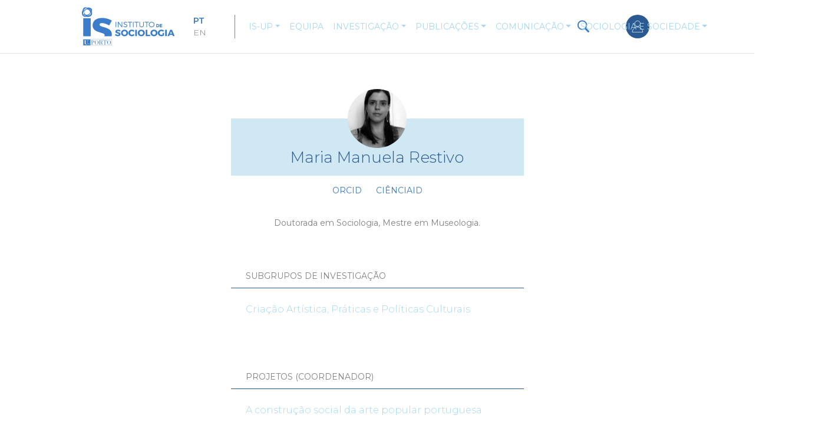

--- FILE ---
content_type: text/html; charset=UTF-8
request_url: https://isociologia.up.pt/membro/1027
body_size: 10681
content:


<!-- THEME DEBUG -->
<!-- THEME HOOK: 'html' -->
<!-- FILE NAME SUGGESTIONS:
   ▪️ html--user--1027.html.twig
   ▪️ html--user--%.html.twig
   ▪️ html--user.html.twig
   ✅ html.html.twig
-->
<!-- 💡 BEGIN CUSTOM TEMPLATE OUTPUT from 'themes/custom/rebase/templates/system/html.html.twig' -->
<!DOCTYPE html>
<html lang="pt-pt" dir="ltr" prefix="og: https://ogp.me/ns#">
  <head>
    <meta charset="utf-8" />
<script async src="https://www.googletagmanager.com/gtag/js?id=UA-68877049-3"></script>
<script>window.dataLayer = window.dataLayer || [];function gtag(){dataLayer.push(arguments)};gtag("js", new Date());gtag("set", "developer_id.dMDhkMT", true);gtag("config", "UA-68877049-3", {"groups":"default","anonymize_ip":true,"page_placeholder":"PLACEHOLDER_page_path","allow_ad_personalization_signals":false});</script>
<meta name="description" content="Instituto de Sociologia" />
<link rel="canonical" href="https://isociologia.up.pt/membro/1027" />
<meta name="Generator" content="Drupal 10 (https://www.drupal.org)" />
<meta name="MobileOptimized" content="width" />
<meta name="HandheldFriendly" content="true" />
<meta name="viewport" content="width=device-width, initial-scale=1.0" />
<link rel="icon" href="/themes/custom/rebase/favicon.ico" type="image/png" />
<link rel="alternate" hreflang="pt-pt" href="https://isociologia.up.pt/membro/1027" />
<link rel="alternate" hreflang="en" href="https://isociologia.up.pt/en/user/1027" />
<script>window.a2a_config=window.a2a_config||{};a2a_config.callbacks=[];a2a_config.overlays=[];a2a_config.templates={};</script>

    <title>Maria Manuela Restivo | Instituto de Sociologia</title>
    <link rel="stylesheet" media="all" href="/sites/default/files/css/css_--00OZ1Q4Z5-7nuThcOkBWwEFxe8cBT1hKABl8ZDx3U.css?delta=0&amp;language=pt-pt&amp;theme=rebase&amp;include=eJxtS0kOwyAM_BCCJ0VOmCAqgyvsLPT1Tdr0lF5mH4rRhGoPdAk_N6nmRpihDdifoojDnPmwGhIqGrEbmV49jKRwTF0WG2LWSVa0HqRiEnaNYt6DWme4hnN6Ge1qKN_zmrFp-KAvEpej3jDO0kq42NOD9lsIRkE1H2GUWb1JSn--v1mBKqV7f8IbNt5kxA" />
<link rel="stylesheet" media="all" href="/sites/default/files/css/css_7L7n6ptdKUxILJdrR3jSrp6-80b55X-ktxflWEXOPG0.css?delta=1&amp;language=pt-pt&amp;theme=rebase&amp;include=eJxtS0kOwyAM_BCCJ0VOmCAqgyvsLPT1Tdr0lF5mH4rRhGoPdAk_N6nmRpihDdifoojDnPmwGhIqGrEbmV49jKRwTF0WG2LWSVa0HqRiEnaNYt6DWme4hnN6Ge1qKN_zmrFp-KAvEpej3jDO0kq42NOD9lsIRkE1H2GUWb1JSn--v1mBKqV7f8IbNt5kxA" />

    
  </head>
  <body class="path-user">
        <a href="#main-content" class="visually-hidden focusable">
      Passar para o conteúdo principal
    </a>
    
    

<!-- THEME DEBUG -->
<!-- THEME HOOK: 'off_canvas_page_wrapper' -->
<!-- BEGIN OUTPUT from 'core/modules/system/templates/off-canvas-page-wrapper.html.twig' -->
  <div class="dialog-off-canvas-main-canvas" data-off-canvas-main-canvas>
    

<!-- THEME DEBUG -->
<!-- THEME HOOK: 'page' -->
<!-- FILE NAME SUGGESTIONS:
   ▪️ page--user--1027.html.twig
   ▪️ page--user--%.html.twig
   ▪️ page--user.html.twig
   ✅ page.html.twig
-->
<!-- 💡 BEGIN CUSTOM TEMPLATE OUTPUT from 'themes/custom/rebase/templates/page/page.html.twig' -->
<div class="page">
    


<nav class="navbar navbar-expand-lg justify-content-between navbar-light sticky-top ">
      <div class="container">
  
                      

<!-- THEME DEBUG -->
<!-- THEME HOOK: 'region' -->
<!-- FILE NAME SUGGESTIONS:
   ▪️ region--navbar-branding.html.twig
   ✅ region.html.twig
-->
<!-- BEGIN OUTPUT from 'themes/contrib/radix/templates/region/region.html.twig' -->
  

<!-- THEME DEBUG -->
<!-- THEME HOOK: 'block' -->
<!-- FILE NAME SUGGESTIONS:
   ▪️ block--rebase-branding.html.twig
   ✅ block--system-branding-block.html.twig
   ▪️ block--system.html.twig
   ▪️ block.html.twig
-->
<!-- BEGIN OUTPUT from 'themes/contrib/radix/templates/block/block--system-branding-block.html.twig' -->

  <div class="settings-tray-editable block block--rebase-branding" data-drupal-settingstray="editable">

  
    

    
  <a href="/" class="navbar-brand d-flex align-items-center " aria-label="">
            <img src="/themes/custom/rebase/logo.svg" width="30" height="auto" alt="Instituto de Sociologia logo" class="mr-2" />

        
  </a>


  </div>

<!-- END OUTPUT from 'themes/contrib/radix/templates/block/block--system-branding-block.html.twig' -->



<!-- THEME DEBUG -->
<!-- THEME HOOK: 'block' -->
<!-- FILE NAME SUGGESTIONS:
   ▪️ block--rebase-useraccountmenu.html.twig
   ▪️ block--system-menu-block--account.html.twig
   ✅ block--system-menu-block.html.twig
   ▪️ block--system.html.twig
   ▪️ block.html.twig
-->
<!-- BEGIN OUTPUT from 'themes/contrib/radix/templates/block/block--system-menu-block.html.twig' -->

  <div class="col-xs-2 col-md-1 settings-tray-editable block block--rebase-useraccountmenu" data-drupal-settingstray="editable">

  
    

      

<!-- THEME DEBUG -->
<!-- THEME HOOK: 'menu__account' -->
<!-- FILE NAME SUGGESTIONS:
   ✅ menu--account.html.twig
   ✅ menu--account.html.twig
   ▪️ menu.html.twig
-->
<!-- BEGIN OUTPUT from 'themes/contrib/radix/templates/menu/menu--account.html.twig' -->

  


  <ul class="nav navbar-nav">
                                          <li class="nav-item dropdown">
                      <a href="/user/login" class="nav-link" data-drupal-link-system-path="user/login">Entrar</a>
                              </li>
            </ul>

<!-- END OUTPUT from 'themes/contrib/radix/templates/menu/menu--account.html.twig' -->


  
  </div>

<!-- END OUTPUT from 'themes/contrib/radix/templates/block/block--system-menu-block.html.twig' -->



<!-- THEME DEBUG -->
<!-- THEME HOOK: 'block' -->
<!-- FILE NAME SUGGESTIONS:
   ▪️ block--block-content--icon-block.html.twig
   ▪️ block--searchicon.html.twig
   ▪️ block--block-content--31349bb1-328e-4ed4-a347-678acb655d2b.html.twig
   ▪️ block--block-content--id-view--searchicon--full.html.twig
   ▪️ block--block-content--id--searchicon.html.twig
   ▪️ block--block-content--view-type--icon-block--full.html.twig
   ▪️ block--block-content--type--icon-block.html.twig
   ▪️ block--block-content--view--full.html.twig
   ▪️ block--block-content.html.twig
   ✅ block.html.twig
-->
<!-- 💡 BEGIN CUSTOM TEMPLATE OUTPUT from 'themes/custom/rebase/templates/block/block.html.twig' -->

  <div class="settings-tray-editable block block--icon-block block--searchicon" data-drupal-settingstray="editable">

  
    

      

<!-- THEME DEBUG -->
<!-- THEME HOOK: 'field' -->
<!-- FILE NAME SUGGESTIONS:
   ▪️ field--block-content--field-link--icon-block.html.twig
   ▪️ field--block-content--field-link.html.twig
   ▪️ field--block-content--icon-block.html.twig
   ▪️ field--field-link.html.twig
   ▪️ field--link.html.twig
   ✅ field.html.twig
-->
<!-- BEGIN OUTPUT from 'themes/contrib/radix/templates/field/field.html.twig' -->

  <div class="icon-block__field-link">
    <div class="field__label font-weight-bold">
      Link    </div>
                  <div class="field__item"><span></span></div>
              </div>

<!-- END OUTPUT from 'themes/contrib/radix/templates/field/field.html.twig' -->


  
  </div>

<!-- END CUSTOM TEMPLATE OUTPUT from 'themes/custom/rebase/templates/block/block.html.twig' -->



<!-- END OUTPUT from 'themes/contrib/radix/templates/region/region.html.twig' -->


            
  <button class="navbar-toggler" type="button" data-toggle="collapse" data-target=".navbar-collapse" aria-controls="navbar-collapse" aria-expanded="false" aria-label="Toggle navigation">
    <span class="navbar-toggler-icon"></span>
  </button>

  <div class="collapse navbar-collapse">
                
                        

<!-- THEME DEBUG -->
<!-- THEME HOOK: 'region' -->
<!-- FILE NAME SUGGESTIONS:
   ▪️ region--navbar-right.html.twig
   ✅ region.html.twig
-->
<!-- BEGIN OUTPUT from 'themes/contrib/radix/templates/region/region.html.twig' -->
  

<!-- THEME DEBUG -->
<!-- THEME HOOK: 'block' -->
<!-- FILE NAME SUGGESTIONS:
   ▪️ block--rebase-languageswitcher.html.twig
   ▪️ block--language-block--language-interface.html.twig
   ▪️ block--language-block.html.twig
   ▪️ block--language.html.twig
   ✅ block.html.twig
-->
<!-- 💡 BEGIN CUSTOM TEMPLATE OUTPUT from 'themes/custom/rebase/templates/block/block.html.twig' -->

  <div class="language-switcher-language-url settings-tray-editable block block--rebase-languageswitcher" role="navigation" data-drupal-settingstray="editable">

  
    

      

<!-- THEME DEBUG -->
<!-- THEME HOOK: 'links__language_block' -->
<!-- FILE NAME SUGGESTIONS:
   ▪️ links--language-block.html.twig
   ✅ links.html.twig
-->
<!-- BEGIN OUTPUT from 'themes/contrib/radix/templates/navigation/links.html.twig' -->

  


  <ul class="links nav">
    <li hreflang="pt-pt" data-drupal-link-system-path="user/1027" class="nav-item is-active" aria-current="page"><a href="/membro/1027" class="language-link is-active" hreflang="pt-pt" data-drupal-link-system-path="user/1027" aria-current="page">PT</a></li><li hreflang="en" data-drupal-link-system-path="user/1027" class="nav-item"><a href="/en/user/1027" class="language-link" hreflang="en" data-drupal-link-system-path="user/1027">EN</a></li>  </ul>

<!-- END OUTPUT from 'themes/contrib/radix/templates/navigation/links.html.twig' -->


  
  </div>

<!-- END CUSTOM TEMPLATE OUTPUT from 'themes/custom/rebase/templates/block/block.html.twig' -->



<!-- THEME DEBUG -->
<!-- THEME HOOK: 'block' -->
<!-- FILE NAME SUGGESTIONS:
   ▪️ block--rebase-main-menu.html.twig
   ▪️ block--system-menu-block--main.html.twig
   ✅ block--system-menu-block.html.twig
   ▪️ block--system.html.twig
   ▪️ block.html.twig
-->
<!-- BEGIN OUTPUT from 'themes/contrib/radix/templates/block/block--system-menu-block.html.twig' -->

  <div class="settings-tray-editable block block--rebase-main-menu" data-drupal-settingstray="editable">

  
    

      

<!-- THEME DEBUG -->
<!-- THEME HOOK: 'menu__main' -->
<!-- FILE NAME SUGGESTIONS:
   ✅ menu--main.html.twig
   ✅ menu--main.html.twig
   ▪️ menu.html.twig
-->
<!-- 💡 BEGIN CUSTOM TEMPLATE OUTPUT from 'themes/custom/rebase/templates/menu/menu--main.html.twig' -->

              <ul class="navbar-nav mr-auto">
                    <li class="nav-item dropdown">
        
                                  
        <a href="/about" data-toggle="dropdown" aria-haspopup="true" aria-expanded="false" class="nav-link dropdown-toggle">IS-UP</a>

                                <ul class="dropdown-menu">
                    <li>
        
                
        <a href="/apresentacao" class="dropdown-item" data-drupal-link-system-path="node/822">Apresentação</a>

              </li>
                <li>
        
                
        <a href="/historia" class="dropdown-item" data-drupal-link-system-path="node/999">História</a>

              </li>
                <li>
        
                
        <a href="/estrategia" class="dropdown-item" data-drupal-link-system-path="node/823">Estratégia</a>

              </li>
                <li>
        
                
        <a href="/etica-e-conduta-academica" class="dropdown-item" data-drupal-link-system-path="node/1290">Ética e Conduta Académica</a>

              </li>
                <li>
        
                
        <a href="/documentos" class="dropdown-item" data-drupal-link-system-path="node/998">Documentos</a>

              </li>
        </ul>
  
              </li>
                <li class="nav-item">
        
                
        <a href="/equipa" class="nav-link" data-drupal-link-system-path="node/824">Equipa</a>

              </li>
                <li class="nav-item dropdown">
        
                                  
        <a href="/research" data-toggle="dropdown" aria-haspopup="true" aria-expanded="false" class="nav-link dropdown-toggle">Investigação</a>

                                <ul class="dropdown-menu">
                    <li>
        
                
        <a href="/grupos-investigacao" class="dropdown-item" data-drupal-link-system-path="node/814">Grupos de Investigação</a>

              </li>
                <li class="dropdown dropdown-submenu">
        
                
        <a href="/observatorio-social-de-gaia" class="dropdown-item dropdown-toggle" data-drupal-link-system-path="node/1982">Observatórios</a>

                                <ul class="dropdown-menu">
                    <li>
        
                
        <a href="/observatorio-da-arte-e-da-cultura-no-ensino-superior" class="dropdown-item" data-drupal-link-system-path="node/1995">Observatório de Arte e Cultura no Ensino Superior</a>

              </li>
                <li>
        
                
        <a href="/observatorio-social-do-noroeste" class="dropdown-item" data-drupal-link-system-path="node/1996">Observatório Social do Noroeste</a>

              </li>
                <li>
        
                
        <a href="/observatorio-social-de-gaia" class="dropdown-item" data-drupal-link-system-path="node/1982">Observatório Social de Gaia</a>

              </li>
        </ul>
  
              </li>
                <li>
        
                
        <a href="/projects" class="dropdown-item" data-drupal-link-system-path="node/809">Projetos</a>

              </li>
                <li>
        
                
        <a href="/redes-e-parcerias" class="dropdown-item" data-drupal-link-system-path="node/825">Redes e Parcerias</a>

              </li>
                <li>
        
                
        <a href="/politica-de-etica" class="dropdown-item" data-drupal-link-system-path="node/826">Política de Ética</a>

              </li>
                <li>
        
                
        <a href="/doutoramento" class="dropdown-item" data-drupal-link-system-path="node/827">Doutoramento</a>

              </li>
        </ul>
  
              </li>
                <li class="nav-item dropdown">
        
                                  
        <a href="/publications" data-toggle="dropdown" aria-haspopup="true" aria-expanded="false" class="nav-link dropdown-toggle">Publicações</a>

                                <ul class="dropdown-menu">
                    <li>
        
                
        <a href="/politica-editorial" class="dropdown-item" data-drupal-link-system-path="node/1913">Política Editorial</a>

              </li>
                <li class="dropdown dropdown-submenu">
        
                
        <a href="/IS-UP%20editions" class="dropdown-item dropdown-toggle">Edições IS-UP</a>

                                <ul class="dropdown-menu">
                    <li>
        
                
        <a href="/sociologia" title="Sociologia" class="dropdown-item" data-drupal-link-system-path="node/1547">Sociologia</a>

              </li>
                <li>
        
                
        <a href="/livros" class="dropdown-item" data-drupal-link-system-path="node/830">Livros IS-UP</a>

              </li>
                <li>
        
                
        <a href="/cadernos" class="dropdown-item" data-drupal-link-system-path="node/828">Cadernos IS-UP</a>

              </li>
                <li>
        
                
        <a href="/working-papers" class="dropdown-item" data-drupal-link-system-path="node/831">Working Papers IS-UP</a>

              </li>
                <li>
        
                
        <a href="/cadernos-da-pandemia" class="dropdown-item" data-drupal-link-system-path="node/829">Cadernos da Pandemia</a>

              </li>
        </ul>
  
              </li>
                <li>
        
                
        <a href="/outras-publicacoes" class="dropdown-item" data-drupal-link-system-path="node/832">Outras Publicações</a>

              </li>
        </ul>
  
              </li>
                <li class="nav-item dropdown">
        
                                  
        <a href="/communication" data-toggle="dropdown" aria-haspopup="true" aria-expanded="false" class="nav-link dropdown-toggle">Comunicação</a>

                                <ul class="dropdown-menu">
                    <li>
        
                
        <a href="/eventos" class="dropdown-item" data-drupal-link-system-path="node/833">Eventos</a>

              </li>
                <li>
        
                
        <a href="/newsletter" class="dropdown-item" data-drupal-link-system-path="node/834">Newsletter</a>

              </li>
                <li>
        
                
        <a href="/podcast" class="dropdown-item" data-drupal-link-system-path="node/835">Podcast</a>

              </li>
        </ul>
  
              </li>
                <li class="nav-item dropdown">
        
                                  
        <a href="/society-and-education" data-toggle="dropdown" aria-haspopup="true" aria-expanded="false" class="nav-link dropdown-toggle">Sociologia e Sociedade</a>

                                <ul class="dropdown-menu">
                    <li>
        
                
        <a href="/atividades-de-extensao" class="dropdown-item" data-drupal-link-system-path="node/836">Atividades de Extensão</a>

              </li>
                <li>
        
                
        <a href="/recursos" class="dropdown-item" data-drupal-link-system-path="node/837">Recursos</a>

              </li>
                <li>
        
                
        <a href="/servicos-id" class="dropdown-item" data-drupal-link-system-path="node/838">Serviços I&amp;D</a>

              </li>
                <li>
        
                
        <a href="/instituicoes-parceiras" class="dropdown-item" data-drupal-link-system-path="node/839">Instituições Parceiras</a>

              </li>
                <li>
        
                
        <a href="/o-que-se-diz-sobre-nos" class="dropdown-item" data-drupal-link-system-path="node/1328">O que se diz sobre nós</a>

              </li>
        </ul>
  
              </li>
        </ul>
  


<!-- END CUSTOM TEMPLATE OUTPUT from 'themes/custom/rebase/templates/menu/menu--main.html.twig' -->


  
  </div>

<!-- END OUTPUT from 'themes/contrib/radix/templates/block/block--system-menu-block.html.twig' -->



<!-- END OUTPUT from 'themes/contrib/radix/templates/region/region.html.twig' -->


              </div>

      </div>
  </nav>

    <main class="pb-5">

                    <header class="page__header">
                <div class="container-fluid p-md-0">
                    

<!-- THEME DEBUG -->
<!-- THEME HOOK: 'region' -->
<!-- FILE NAME SUGGESTIONS:
   ▪️ region--header.html.twig
   ✅ region.html.twig
-->
<!-- BEGIN OUTPUT from 'themes/contrib/radix/templates/region/region.html.twig' -->
  

<!-- THEME DEBUG -->
<!-- THEME HOOK: 'block' -->
<!-- FILE NAME SUGGESTIONS:
   ▪️ block--views-block--search-block-block-1.html.twig
   ▪️ block--views-block--search-block-block-1.html.twig
   ▪️ block--views-block.html.twig
   ▪️ block--views.html.twig
   ✅ block.html.twig
-->
<!-- 💡 BEGIN CUSTOM TEMPLATE OUTPUT from 'themes/custom/rebase/templates/block/block.html.twig' -->

  <div class="views-element-container settings-tray-editable block block--views-block--search-block-block-1" data-drupal-settingstray="editable">

  
    

      

<!-- THEME DEBUG -->
<!-- THEME HOOK: 'container' -->
<!-- BEGIN OUTPUT from 'core/modules/system/templates/container.html.twig' -->
<div>

<!-- THEME DEBUG -->
<!-- THEME HOOK: 'views_view' -->
<!-- FILE NAME SUGGESTIONS:
   ▪️ views-view--search-block--block-1.html.twig
   ▪️ views-view--search-block.html.twig
   ✅ views-view.html.twig
-->
<!-- 💡 BEGIN CUSTOM TEMPLATE OUTPUT from 'themes/custom/rebase/templates/views/views-view.html.twig' -->
<div class="js-view-dom-id-98f013dc1fa7203e2bed2a5c5c6aeb662a4e02b42e235f2461bae87ce1031b70">
  
  
  

  
  

<!-- THEME DEBUG -->
<!-- THEME HOOK: 'form' -->
<!-- FILE NAME SUGGESTIONS:
   ▪️ form--views-exposed-form.html.twig
   ✅ form.html.twig
-->
<!-- BEGIN OUTPUT from 'themes/contrib/radix/templates/form/form.html.twig' -->
<form class="views-exposed-form bef-exposed-form" data-drupal-selector="views-exposed-form-search-block-block-1" action="/membro/1027" method="get" id="views-exposed-form-search-block-block-1" accept-charset="UTF-8">
  

<!-- THEME DEBUG -->
<!-- THEME HOOK: 'views_exposed_form' -->
<!-- BEGIN OUTPUT from 'core/modules/views/templates/views-exposed-form.html.twig' -->


<!-- THEME DEBUG -->
<!-- THEME HOOK: 'form_element' -->
<!-- FILE NAME SUGGESTIONS:
   ▪️ form-element--textfield.html.twig
   ▪️ form-element--search-block--block-1.html.twig
   ▪️ form-element--search-block.html.twig
   ✅ form-element.html.twig
-->
<!-- BEGIN OUTPUT from 'themes/contrib/radix/templates/form/form-element.html.twig' -->
<div class="js-form-item form-item js-form-type-textfield form-item-search-api-fulltext js-form-item-search-api-fulltext form-group">
      

<!-- THEME DEBUG -->
<!-- THEME HOOK: 'form_element_label' -->
<!-- BEGIN OUTPUT from 'core/modules/system/templates/form-element-label.html.twig' -->
<label for="edit-search-api-fulltext">Search</label>
<!-- END OUTPUT from 'core/modules/system/templates/form-element-label.html.twig' -->


        

<!-- THEME DEBUG -->
<!-- THEME HOOK: 'input__textfield' -->
<!-- FILE NAME SUGGESTIONS:
   ▪️ input--textfield.html.twig
   ✅ input.html.twig
-->
<!-- BEGIN OUTPUT from 'themes/contrib/radix/templates/form/input.html.twig' -->
  
<input data-drupal-selector="edit-search-api-fulltext" type="text" id="edit-search-api-fulltext" name="search_api_fulltext" value="" size="30" maxlength="128" class="form-control" />

<!-- END OUTPUT from 'themes/contrib/radix/templates/form/input.html.twig' -->


        </div>

<!-- END OUTPUT from 'themes/contrib/radix/templates/form/form-element.html.twig' -->



<!-- THEME DEBUG -->
<!-- THEME HOOK: 'container' -->
<!-- BEGIN OUTPUT from 'core/modules/system/templates/container.html.twig' -->
<div data-drupal-selector="edit-actions" class="form-actions js-form-wrapper form-wrapper" id="edit-actions">

<!-- THEME DEBUG -->
<!-- THEME HOOK: 'input__submit' -->
<!-- FILE NAME SUGGESTIONS:
   ✅ input--submit.html.twig
   ✅ input--submit.html.twig
   ▪️ input.html.twig
-->
<!-- BEGIN OUTPUT from 'themes/contrib/radix/templates/form/input--submit.html.twig' -->
  <input data-drupal-selector="edit-submit-search-block" type="submit" id="edit-submit-search-block" value="Search" class="button js-form-submit form-submit btn btn-primary" />



<!-- END OUTPUT from 'themes/contrib/radix/templates/form/input--submit.html.twig' -->

</div>

<!-- END OUTPUT from 'core/modules/system/templates/container.html.twig' -->



<!-- END OUTPUT from 'core/modules/views/templates/views-exposed-form.html.twig' -->


</form>

<!-- END OUTPUT from 'themes/contrib/radix/templates/form/form.html.twig' -->


  

  No results found.
    

  
  

  
  
</div>

<!-- END CUSTOM TEMPLATE OUTPUT from 'themes/custom/rebase/templates/views/views-view.html.twig' -->

</div>

<!-- END OUTPUT from 'core/modules/system/templates/container.html.twig' -->


  
  </div>

<!-- END CUSTOM TEMPLATE OUTPUT from 'themes/custom/rebase/templates/block/block.html.twig' -->



<!-- END OUTPUT from 'themes/contrib/radix/templates/region/region.html.twig' -->


                </div>
            </header>
        
                    <div class="page__content">
                <div class="container-fluid p-md-0">
                    

<!-- THEME DEBUG -->
<!-- THEME HOOK: 'region' -->
<!-- FILE NAME SUGGESTIONS:
   ▪️ region--content.html.twig
   ✅ region.html.twig
-->
<!-- BEGIN OUTPUT from 'themes/contrib/radix/templates/region/region.html.twig' -->
  

<!-- THEME DEBUG -->
<!-- THEME HOOK: 'block' -->
<!-- FILE NAME SUGGESTIONS:
   ▪️ block--rebase-content.html.twig
   ✅ block--system-main-block.html.twig
   ▪️ block--system.html.twig
   ▪️ block.html.twig
-->
<!-- BEGIN OUTPUT from 'themes/contrib/radix/templates/block/block--system-main-block.html.twig' -->

  <div class="block block--rebase-content">

  
    

      

<!-- THEME DEBUG -->
<!-- THEME HOOK: 'user' -->
<!-- FILE NAME SUGGESTIONS:
   ▪️ user--full.html.twig
   ✅ user.html.twig
-->
<!-- BEGIN OUTPUT from 'themes/contrib/radix/templates/user/user.html.twig' -->
<article class="user user--full">
  

<!-- THEME DEBUG -->
<!-- THEME HOOK: 'layout__onecol' -->
<!-- FILE NAME SUGGESTIONS:
   ✅ layout--onecol.html.twig
   ✅ layout--onecol.html.twig
   ▪️ layout.html.twig
-->
<!-- BEGIN OUTPUT from 'core/modules/layout_discovery/layouts/onecol/layout--onecol.html.twig' -->
  <div class="page-content-section container layout layout--onecol">
    <div  class="layout__region layout__region--content">
      

<!-- THEME DEBUG -->
<!-- THEME HOOK: 'block' -->
<!-- FILE NAME SUGGESTIONS:
   ▪️ block--views-block--user-block-profile.html.twig
   ▪️ block--views-block.html.twig
   ▪️ block--views.html.twig
   ✅ block.html.twig
-->
<!-- 💡 BEGIN CUSTOM TEMPLATE OUTPUT from 'themes/custom/rebase/templates/block/block.html.twig' -->

  <div class="views-element-container block">

  
    

      

<!-- THEME DEBUG -->
<!-- THEME HOOK: 'container' -->
<!-- BEGIN OUTPUT from 'core/modules/system/templates/container.html.twig' -->
<div>

<!-- THEME DEBUG -->
<!-- THEME HOOK: 'views_view' -->
<!-- FILE NAME SUGGESTIONS:
   ▪️ views-view--user--block-profile.html.twig
   ▪️ views-view--user.html.twig
   ✅ views-view.html.twig
-->
<!-- 💡 BEGIN CUSTOM TEMPLATE OUTPUT from 'themes/custom/rebase/templates/views/views-view.html.twig' -->
<div class="view-user js-view-dom-id-fdaa19a5dfe5265316890f5d5dc34b4326af0412a4954703c550ca3078fcafce">
  
  
  

  
  
  

  <div class="view-content">
      

<!-- THEME DEBUG -->
<!-- THEME HOOK: 'views_view_unformatted' -->
<!-- FILE NAME SUGGESTIONS:
   ▪️ views-view-unformatted--user--block-profile.html.twig
   ✅ views-view-unformatted.html.twig
-->
<!-- BEGIN OUTPUT from 'core/modules/views/templates/views-view-unformatted.html.twig' -->
    <div class="views-row">

<!-- THEME DEBUG -->
<!-- THEME HOOK: 'views_view_fields' -->
<!-- BEGIN OUTPUT from 'core/modules/views/templates/views-view-fields.html.twig' -->
<div class="views-field views-field-user-picture"><div class="field-content">

<!-- THEME DEBUG -->
<!-- THEME HOOK: 'views_view_field' -->
<!-- BEGIN OUTPUT from 'core/modules/views/templates/views-view-field.html.twig' -->


<!-- THEME DEBUG -->
<!-- THEME HOOK: 'image_formatter' -->
<!-- BEGIN OUTPUT from 'core/modules/image/templates/image-formatter.html.twig' -->
  

<!-- THEME DEBUG -->
<!-- THEME HOOK: 'image_style' -->
<!-- BEGIN OUTPUT from 'core/modules/image/templates/image-style.html.twig' -->


<!-- THEME DEBUG -->
<!-- THEME HOOK: 'image' -->
<!-- BEGIN OUTPUT from 'themes/contrib/radix/templates/field/image.html.twig' -->

<img loading="lazy" src="/sites/default/files/styles/scale_and_crop_100x100/public/Maria%20Manuela%20de%20Castro%20Restivo_1.png?itok=wls4PWWa" width="100" height="100" alt="" class="img-fluid" />

<!-- END OUTPUT from 'themes/contrib/radix/templates/field/image.html.twig' -->



<!-- END OUTPUT from 'core/modules/image/templates/image-style.html.twig' -->



<!-- END OUTPUT from 'core/modules/image/templates/image-formatter.html.twig' -->


<!-- END OUTPUT from 'core/modules/views/templates/views-view-field.html.twig' -->

</div></div><div class="views-field views-field-field-name"><h3 class="field-content">

<!-- THEME DEBUG -->
<!-- THEME HOOK: 'views_view_field' -->
<!-- BEGIN OUTPUT from 'core/modules/views/templates/views-view-field.html.twig' -->
Maria Manuela Restivo
<!-- END OUTPUT from 'core/modules/views/templates/views-view-field.html.twig' -->

</h3></div><div class="views-field views-field-field-position"><p class="field-content">

<!-- THEME DEBUG -->
<!-- THEME HOOK: 'views_view_field' -->
<!-- BEGIN OUTPUT from 'core/modules/views/templates/views-view-field.html.twig' -->

<!-- END OUTPUT from 'core/modules/views/templates/views-view-field.html.twig' -->

</p></div><div class="views-field views-field-field-institu"><p class="field-content">

<!-- THEME DEBUG -->
<!-- THEME HOOK: 'views_view_field' -->
<!-- BEGIN OUTPUT from 'core/modules/views/templates/views-view-field.html.twig' -->

<!-- END OUTPUT from 'core/modules/views/templates/views-view-field.html.twig' -->

</p></div><div class="views-field views-field-field-email-public-"><div class="field-content">

<!-- THEME DEBUG -->
<!-- THEME HOOK: 'views_view_field' -->
<!-- BEGIN OUTPUT from 'core/modules/views/templates/views-view-field.html.twig' -->

<!-- END OUTPUT from 'core/modules/views/templates/views-view-field.html.twig' -->

</div></div><div class="views-field views-field-nothing"><span class="field-content background-color">

<!-- THEME DEBUG -->
<!-- THEME HOOK: 'views_view_field' -->
<!-- BEGIN OUTPUT from 'core/modules/views/templates/views-view-field.html.twig' -->
.
<!-- END OUTPUT from 'core/modules/views/templates/views-view-field.html.twig' -->

</span></div><div class="views-field views-field-nothing-1"><span class="field-content">

<!-- THEME DEBUG -->
<!-- THEME HOOK: 'views_view_field' -->
<!-- BEGIN OUTPUT from 'core/modules/views/templates/views-view-field.html.twig' -->
<div class="profile-links">
<span><a href="https://orcid.org/0000-0002-4879-8600" class="orcid" target="_blank">ORCID</a> </span>
<span> </span>
<span><a href="https://www.cienciavitae.pt/portal/2D15-251D-F76B" target="_blank">CiênciaID</a> </span>
<span> </span>
<span> </span>
<span> </span>
<span></span>
</div>
<!-- END OUTPUT from 'core/modules/views/templates/views-view-field.html.twig' -->

</span></div>
<!-- END OUTPUT from 'core/modules/views/templates/views-view-fields.html.twig' -->

</div>

<!-- END OUTPUT from 'core/modules/views/templates/views-view-unformatted.html.twig' -->


    </div>
    

  
  

  
  
</div>

<!-- END CUSTOM TEMPLATE OUTPUT from 'themes/custom/rebase/templates/views/views-view.html.twig' -->

</div>

<!-- END OUTPUT from 'core/modules/system/templates/container.html.twig' -->


  
  </div>

<!-- END CUSTOM TEMPLATE OUTPUT from 'themes/custom/rebase/templates/block/block.html.twig' -->



<!-- THEME DEBUG -->
<!-- THEME HOOK: 'block' -->
<!-- FILE NAME SUGGESTIONS:
   ▪️ block--field-block--user--user--field-bio.html.twig
   ▪️ block--field-block--user--user.html.twig
   ▪️ block--field-block--user.html.twig
   ▪️ block--field-block.html.twig
   ▪️ block--layout-builder.html.twig
   ✅ block.html.twig
-->
<!-- 💡 BEGIN CUSTOM TEMPLATE OUTPUT from 'themes/custom/rebase/templates/block/block.html.twig' -->

  <div class="block">

  
    

      

<!-- THEME DEBUG -->
<!-- THEME HOOK: 'field' -->
<!-- FILE NAME SUGGESTIONS:
   ▪️ field--user--field-bio--user--default.html.twig
   ▪️ field--user--field-bio--user.html.twig
   ▪️ field--user--field-bio.html.twig
   ▪️ field--user--user.html.twig
   ▪️ field--field-bio.html.twig
   ▪️ field--text-long.html.twig
   ✅ field.html.twig
-->
<!-- BEGIN OUTPUT from 'themes/contrib/radix/templates/field/field.html.twig' -->

            <div class="user__field-bio"><p>Doutorada em Sociologia, Mestre em Museologia.</p></div>
      
<!-- END OUTPUT from 'themes/contrib/radix/templates/field/field.html.twig' -->


  
  </div>

<!-- END CUSTOM TEMPLATE OUTPUT from 'themes/custom/rebase/templates/block/block.html.twig' -->



<!-- THEME DEBUG -->
<!-- THEME HOOK: 'block' -->
<!-- FILE NAME SUGGESTIONS:
   ▪️ block--field-block--user--user--field-research-subgroup.html.twig
   ▪️ block--field-block--user--user.html.twig
   ▪️ block--field-block--user.html.twig
   ▪️ block--field-block.html.twig
   ▪️ block--layout-builder.html.twig
   ✅ block.html.twig
-->
<!-- 💡 BEGIN CUSTOM TEMPLATE OUTPUT from 'themes/custom/rebase/templates/block/block.html.twig' -->

  <div class="block">

  
    

      

<!-- THEME DEBUG -->
<!-- THEME HOOK: 'field' -->
<!-- FILE NAME SUGGESTIONS:
   ▪️ field--user--field-research-subgroup--user--default.html.twig
   ▪️ field--user--field-research-subgroup--user.html.twig
   ▪️ field--user--field-research-subgroup.html.twig
   ▪️ field--user--user.html.twig
   ▪️ field--field-research-subgroup.html.twig
   ▪️ field--entity-reference.html.twig
   ✅ field.html.twig
-->
<!-- BEGIN OUTPUT from 'themes/contrib/radix/templates/field/field.html.twig' -->

  <div class="user__field-research-subgroup">
    <div class="field__label font-weight-bold">
      Subgrupos de Investigação    </div>
        <div class="field__items">
                    <div class="field__item">

<!-- THEME DEBUG -->
<!-- THEME HOOK: 'node' -->
<!-- FILE NAME SUGGESTIONS:
   ▪️ node--840--teaser.html.twig
   ▪️ node--840.html.twig
   ✅ node--research-group--teaser.html.twig
   ▪️ node--research-group.html.twig
   ▪️ node--teaser.html.twig
   ▪️ node.html.twig
-->
<!-- 💡 BEGIN CUSTOM TEMPLATE OUTPUT from 'themes/custom/rebase/templates/content/node--research-group--teaser.html.twig' -->

    <div class="node--research-group--teaser">

      <a href="/grupos-de-investigacao/criacao-artistica-praticas-e-politicas-culturais" rel="bookmark">

<!-- THEME DEBUG -->
<!-- THEME HOOK: 'field' -->
<!-- FILE NAME SUGGESTIONS:
   ▪️ field--node--title--research-group.html.twig
   ✅ field--node--title.html.twig
   ▪️ field--node--research-group.html.twig
   ▪️ field--title.html.twig
   ▪️ field--string.html.twig
   ▪️ field.html.twig
-->
<!-- 💡 BEGIN CUSTOM TEMPLATE OUTPUT from 'themes/custom/rebase/templates/field/field--node--title.html.twig' -->
<h1>Criação Artística, Práticas e Políticas Culturais</h1>

<!-- END CUSTOM TEMPLATE OUTPUT from 'themes/custom/rebase/templates/field/field--node--title.html.twig' -->

</a>

    

    </div>


<!-- END CUSTOM TEMPLATE OUTPUT from 'themes/custom/rebase/templates/content/node--research-group--teaser.html.twig' -->

</div>
                </div>
      </div>

<!-- END OUTPUT from 'themes/contrib/radix/templates/field/field.html.twig' -->


  
  </div>

<!-- END CUSTOM TEMPLATE OUTPUT from 'themes/custom/rebase/templates/block/block.html.twig' -->



<!-- THEME DEBUG -->
<!-- THEME HOOK: 'block' -->
<!-- FILE NAME SUGGESTIONS:
   ▪️ block--views-block--projects-block-5.html.twig
   ▪️ block--views-block.html.twig
   ▪️ block--views.html.twig
   ✅ block.html.twig
-->
<!-- 💡 BEGIN CUSTOM TEMPLATE OUTPUT from 'themes/custom/rebase/templates/block/block.html.twig' -->

  <div class="views-element-container block">

  
    

      

<!-- THEME DEBUG -->
<!-- THEME HOOK: 'container' -->
<!-- BEGIN OUTPUT from 'core/modules/system/templates/container.html.twig' -->
<div>

<!-- THEME DEBUG -->
<!-- THEME HOOK: 'views_view__projects__block_5' -->
<!-- FILE NAME SUGGESTIONS:
   ✅ views-view--projects--block-5.html.twig
   ▪️ views-view--projects.html.twig
   ✅ views-view--projects--block-5.html.twig
   ▪️ views-view--projects.html.twig
   ✅ views-view--projects--block-5.html.twig
   ▪️ views-view.html.twig
-->
<!-- 💡 BEGIN CUSTOM TEMPLATE OUTPUT from 'themes/custom/rebase/templates/views/views-view--projects--block-5.html.twig' -->
<div class="js-view-dom-id-2b43eaa6c67db99d995a6a625382d30ccd3aa8a7b624a54a20aa0ccc102d5e9b">
  
  
  

  <div class="projects-user-view">
      <header>
      <h2>Projetos (Coordenador)</h2>
    </header>
  
  
  

  <div class="view-content">
      

<!-- THEME DEBUG -->
<!-- THEME HOOK: 'views_view_unformatted' -->
<!-- FILE NAME SUGGESTIONS:
   ▪️ views-view-unformatted--projects--block-5.html.twig
   ✅ views-view-unformatted.html.twig
-->
<!-- BEGIN OUTPUT from 'core/modules/views/templates/views-view-unformatted.html.twig' -->
    <div class="views-row">

<!-- THEME DEBUG -->
<!-- THEME HOOK: 'views_view_fields' -->
<!-- BEGIN OUTPUT from 'core/modules/views/templates/views-view-fields.html.twig' -->
<div class="views-field views-field-title"><h2 class="field-content">

<!-- THEME DEBUG -->
<!-- THEME HOOK: 'views_view_field' -->
<!-- BEGIN OUTPUT from 'core/modules/views/templates/views-view-field.html.twig' -->
<a href="/projetos/construcao-social-da-arte-popular-portuguesa" hreflang="pt-pt">A construção social da arte popular portuguesa</a>
<!-- END OUTPUT from 'core/modules/views/templates/views-view-field.html.twig' -->

</h2></div>
<!-- END OUTPUT from 'core/modules/views/templates/views-view-fields.html.twig' -->

</div>

<!-- END OUTPUT from 'core/modules/views/templates/views-view-unformatted.html.twig' -->


    </div>

  
  

<!-- THEME DEBUG -->
<!-- THEME HOOK: 'pager' -->
<!-- BEGIN OUTPUT from 'themes/contrib/radix/templates/navigation/pager.html.twig' -->

  

<!-- END OUTPUT from 'themes/contrib/radix/templates/navigation/pager.html.twig' -->


  </div>

  
  

  
  
</div>

<!-- END CUSTOM TEMPLATE OUTPUT from 'themes/custom/rebase/templates/views/views-view--projects--block-5.html.twig' -->

</div>

<!-- END OUTPUT from 'core/modules/system/templates/container.html.twig' -->


  
  </div>

<!-- END CUSTOM TEMPLATE OUTPUT from 'themes/custom/rebase/templates/block/block.html.twig' -->



<!-- THEME DEBUG -->
<!-- THEME HOOK: 'block' -->
<!-- FILE NAME SUGGESTIONS:
   ▪️ block--views-block--publications-user-publications.html.twig
   ▪️ block--views-block.html.twig
   ▪️ block--views.html.twig
   ✅ block.html.twig
-->
<!-- 💡 BEGIN CUSTOM TEMPLATE OUTPUT from 'themes/custom/rebase/templates/block/block.html.twig' -->

  <div class="views-element-container block">

  
    

      

<!-- THEME DEBUG -->
<!-- THEME HOOK: 'container' -->
<!-- BEGIN OUTPUT from 'core/modules/system/templates/container.html.twig' -->
<div>

<!-- THEME DEBUG -->
<!-- THEME HOOK: 'views_view' -->
<!-- FILE NAME SUGGESTIONS:
   ▪️ views-view--publications--user-publications.html.twig
   ▪️ views-view--publications.html.twig
   ✅ views-view.html.twig
-->
<!-- 💡 BEGIN CUSTOM TEMPLATE OUTPUT from 'themes/custom/rebase/templates/views/views-view.html.twig' -->
<div class="view-user-publications js-view-dom-id-c46ba3cf7f3b98e96ea8044fb90cdec44fab183a2f62fa57880643a8d9f53500">
  
  
  

      <header>
      <p>Publicações Recentes</p>
    </header>
  
  
  

  <div class="view-content">
      

<!-- THEME DEBUG -->
<!-- THEME HOOK: 'views_view_unformatted' -->
<!-- FILE NAME SUGGESTIONS:
   ▪️ views-view-unformatted--publications--user-publications.html.twig
   ✅ views-view-unformatted.html.twig
-->
<!-- BEGIN OUTPUT from 'core/modules/views/templates/views-view-unformatted.html.twig' -->
    <div class="views-row">

<!-- THEME DEBUG -->
<!-- THEME HOOK: 'views_view_fields' -->
<!-- BEGIN OUTPUT from 'core/modules/views/templates/views-view-fields.html.twig' -->
<div class="views-field views-field-title"><h3 class="field-content">

<!-- THEME DEBUG -->
<!-- THEME HOOK: 'views_view_field' -->
<!-- BEGIN OUTPUT from 'core/modules/views/templates/views-view-field.html.twig' -->
<a href="/bibcite/reference/1264" hreflang="pt-pt">“Arte popular e artesanato em Portugal: atores, redes e narrativas&quot;</a>
<!-- END OUTPUT from 'core/modules/views/templates/views-view-field.html.twig' -->

</h3></div><span class="views-field views-field-bibcite-secondary-title"><span class="field-content">

<!-- THEME DEBUG -->
<!-- THEME HOOK: 'views_view_field' -->
<!-- BEGIN OUTPUT from 'core/modules/views/templates/views-view-field.html.twig' -->

<!-- END OUTPUT from 'core/modules/views/templates/views-view-field.html.twig' -->

</span></span><div class="views-field views-field-nothing"><span class="field-content">

<!-- THEME DEBUG -->
<!-- THEME HOOK: 'views_view_field' -->
<!-- BEGIN OUTPUT from 'core/modules/views/templates/views-view-field.html.twig' -->
2022 | Outras publicações nacionais
<!-- END OUTPUT from 'core/modules/views/templates/views-view-field.html.twig' -->

</span></div><div class="views-field views-field-author-target-id"><span class="field-content">

<!-- THEME DEBUG -->
<!-- THEME HOOK: 'views_view_field' -->
<!-- BEGIN OUTPUT from 'core/modules/views/templates/views-view-field.html.twig' -->
<a href="/user/1027">Maria Manuela Restivo</a>
<!-- END OUTPUT from 'core/modules/views/templates/views-view-field.html.twig' -->

</span></div>
<!-- END OUTPUT from 'core/modules/views/templates/views-view-fields.html.twig' -->

</div>
    <div class="views-row">

<!-- THEME DEBUG -->
<!-- THEME HOOK: 'views_view_fields' -->
<!-- BEGIN OUTPUT from 'core/modules/views/templates/views-view-fields.html.twig' -->
<div class="views-field views-field-title"><h3 class="field-content">

<!-- THEME DEBUG -->
<!-- THEME HOOK: 'views_view_field' -->
<!-- BEGIN OUTPUT from 'core/modules/views/templates/views-view-field.html.twig' -->
<a href="/bibcite/reference/179" hreflang="pt-pt">Em louvor das impurezas na historiografia da arte: Ernesto de Sousa e o estudo da escultura portuguesa</a>
<!-- END OUTPUT from 'core/modules/views/templates/views-view-field.html.twig' -->

</h3></div><span class="views-field views-field-bibcite-secondary-title"><span class="field-content">

<!-- THEME DEBUG -->
<!-- THEME HOOK: 'views_view_field' -->
<!-- BEGIN OUTPUT from 'core/modules/views/templates/views-view-field.html.twig' -->

<!-- END OUTPUT from 'core/modules/views/templates/views-view-field.html.twig' -->

</span></span><div class="views-field views-field-nothing"><span class="field-content">

<!-- THEME DEBUG -->
<!-- THEME HOOK: 'views_view_field' -->
<!-- BEGIN OUTPUT from 'core/modules/views/templates/views-view-field.html.twig' -->
2020 | Artigo em revistas internacionais
<!-- END OUTPUT from 'core/modules/views/templates/views-view-field.html.twig' -->

</span></div><div class="views-field views-field-author-target-id"><span class="field-content">

<!-- THEME DEBUG -->
<!-- THEME HOOK: 'views_view_field' -->
<!-- BEGIN OUTPUT from 'core/modules/views/templates/views-view-field.html.twig' -->
<a href="/user/1027">Maria Manuela Restivo</a>
<!-- END OUTPUT from 'core/modules/views/templates/views-view-field.html.twig' -->

</span></div>
<!-- END OUTPUT from 'core/modules/views/templates/views-view-fields.html.twig' -->

</div>
    <div class="views-row">

<!-- THEME DEBUG -->
<!-- THEME HOOK: 'views_view_fields' -->
<!-- BEGIN OUTPUT from 'core/modules/views/templates/views-view-fields.html.twig' -->
<div class="views-field views-field-title"><h3 class="field-content">

<!-- THEME DEBUG -->
<!-- THEME HOOK: 'views_view_field' -->
<!-- BEGIN OUTPUT from 'core/modules/views/templates/views-view-field.html.twig' -->
<a href="/bibcite/reference/762" hreflang="pt-pt">Dançar Forró e Lindy Hop no Porto em tempos de pandemia</a>
<!-- END OUTPUT from 'core/modules/views/templates/views-view-field.html.twig' -->

</h3></div><span class="views-field views-field-bibcite-secondary-title"><span class="field-content">

<!-- THEME DEBUG -->
<!-- THEME HOOK: 'views_view_field' -->
<!-- BEGIN OUTPUT from 'core/modules/views/templates/views-view-field.html.twig' -->

<!-- END OUTPUT from 'core/modules/views/templates/views-view-field.html.twig' -->

</span></span><div class="views-field views-field-nothing"><span class="field-content">

<!-- THEME DEBUG -->
<!-- THEME HOOK: 'views_view_field' -->
<!-- BEGIN OUTPUT from 'core/modules/views/templates/views-view-field.html.twig' -->
2020 | Outras publicações nacionais
<!-- END OUTPUT from 'core/modules/views/templates/views-view-field.html.twig' -->

</span></div><div class="views-field views-field-author-target-id"><span class="field-content">

<!-- THEME DEBUG -->
<!-- THEME HOOK: 'views_view_field' -->
<!-- BEGIN OUTPUT from 'core/modules/views/templates/views-view-field.html.twig' -->
<a href="/user/1027">Maria Manuela Restivo</a>
<!-- END OUTPUT from 'core/modules/views/templates/views-view-field.html.twig' -->

</span></div>
<!-- END OUTPUT from 'core/modules/views/templates/views-view-fields.html.twig' -->

</div>
    <div class="views-row">

<!-- THEME DEBUG -->
<!-- THEME HOOK: 'views_view_fields' -->
<!-- BEGIN OUTPUT from 'core/modules/views/templates/views-view-fields.html.twig' -->
<div class="views-field views-field-title"><h3 class="field-content">

<!-- THEME DEBUG -->
<!-- THEME HOOK: 'views_view_field' -->
<!-- BEGIN OUTPUT from 'core/modules/views/templates/views-view-field.html.twig' -->
<a href="/bibcite/reference/778" hreflang="pt-pt">Olhares sociológicos sobre a pandemia</a>
<!-- END OUTPUT from 'core/modules/views/templates/views-view-field.html.twig' -->

</h3></div><span class="views-field views-field-bibcite-secondary-title"><span class="field-content">

<!-- THEME DEBUG -->
<!-- THEME HOOK: 'views_view_field' -->
<!-- BEGIN OUTPUT from 'core/modules/views/templates/views-view-field.html.twig' -->

<!-- END OUTPUT from 'core/modules/views/templates/views-view-field.html.twig' -->

</span></span><div class="views-field views-field-nothing"><span class="field-content">

<!-- THEME DEBUG -->
<!-- THEME HOOK: 'views_view_field' -->
<!-- BEGIN OUTPUT from 'core/modules/views/templates/views-view-field.html.twig' -->
2020 | Outras publicações nacionais
<!-- END OUTPUT from 'core/modules/views/templates/views-view-field.html.twig' -->

</span></div><div class="views-field views-field-author-target-id"><span class="field-content">

<!-- THEME DEBUG -->
<!-- THEME HOOK: 'views_view_field' -->
<!-- BEGIN OUTPUT from 'core/modules/views/templates/views-view-field.html.twig' -->
<a href="/user/1027">Maria Manuela Restivo</a> <a href="/user/1044">Rute Lemos </a> <a href="/user/1037">Pedro Menezes </a> <a href="/user/1001">Inês Maia </a> <a href="/user/978">Bruno Alves</a>
<!-- END OUTPUT from 'core/modules/views/templates/views-view-field.html.twig' -->

</span></div>
<!-- END OUTPUT from 'core/modules/views/templates/views-view-fields.html.twig' -->

</div>
    <div class="views-row">

<!-- THEME DEBUG -->
<!-- THEME HOOK: 'views_view_fields' -->
<!-- BEGIN OUTPUT from 'core/modules/views/templates/views-view-fields.html.twig' -->
<div class="views-field views-field-title"><h3 class="field-content">

<!-- THEME DEBUG -->
<!-- THEME HOOK: 'views_view_field' -->
<!-- BEGIN OUTPUT from 'core/modules/views/templates/views-view-field.html.twig' -->
<a href="/bibcite/reference/53" hreflang="pt-pt">Do Carnaval à Luta Livre: Máscaras e Devoções Mexicanas [exposição]</a>
<!-- END OUTPUT from 'core/modules/views/templates/views-view-field.html.twig' -->

</h3></div><span class="views-field views-field-bibcite-secondary-title"><span class="field-content">

<!-- THEME DEBUG -->
<!-- THEME HOOK: 'views_view_field' -->
<!-- BEGIN OUTPUT from 'core/modules/views/templates/views-view-field.html.twig' -->

<!-- END OUTPUT from 'core/modules/views/templates/views-view-field.html.twig' -->

</span></span><div class="views-field views-field-nothing"><span class="field-content">

<!-- THEME DEBUG -->
<!-- THEME HOOK: 'views_view_field' -->
<!-- BEGIN OUTPUT from 'core/modules/views/templates/views-view-field.html.twig' -->
2019 | Artigo em revistas nacionais
<!-- END OUTPUT from 'core/modules/views/templates/views-view-field.html.twig' -->

</span></div><div class="views-field views-field-author-target-id"><span class="field-content">

<!-- THEME DEBUG -->
<!-- THEME HOOK: 'views_view_field' -->
<!-- BEGIN OUTPUT from 'core/modules/views/templates/views-view-field.html.twig' -->
<a href="/user/1027">Maria Manuela Restivo</a>
<!-- END OUTPUT from 'core/modules/views/templates/views-view-field.html.twig' -->

</span></div>
<!-- END OUTPUT from 'core/modules/views/templates/views-view-fields.html.twig' -->

</div>

<!-- END OUTPUT from 'core/modules/views/templates/views-view-unformatted.html.twig' -->


    </div>
    

<!-- THEME DEBUG -->
<!-- THEME HOOK: 'pager' -->
<!-- BEGIN OUTPUT from 'themes/contrib/radix/templates/navigation/pager.html.twig' -->

  
  <nav class="" role="navigation" aria-labelledby="pagination-heading">
    <h4 id="pagination-heading" class="visually-hidden">Paginação</h4>
    <ul class="pagination pager__items js-pager__items  justify-content-center">
                                                        <li class="page-item pager__item is-active active">
                                          <a href="?page=0%2C0%2C0%2C0" title="Página atual" aria-current="page" class="page-link">
            <span class="visually-hidden">
              Página atual
            </span>1</a>
        </li>
              <li class="page-item pager__item">
                                          <a href="?page=0%2C0%2C0%2C1" title="Go to page 2" class="page-link">
            <span class="visually-hidden">
              Página
            </span>2</a>
        </li>
      

      
                                <li class="page-item pager__item pager__item--next">
          <a href="?page=0%2C0%2C0%2C1" title="Ir para a próxima página" rel="next" class="page-link">
            <span class="visually-hidden">Próxima página</span>
            <span aria-hidden="true">›</span>
          </a>
        </li>
                          <li class="page-item pager__item pager__item--last">
          <a href="?page=0%2C0%2C0%2C1" title="Ir para a última página" class="page-link">
            <span class="visually-hidden">Última página</span>
            <span aria-hidden="true">»</span>
          </a>
        </li>
          </ul>
  </nav>

<!-- END OUTPUT from 'themes/contrib/radix/templates/navigation/pager.html.twig' -->



  
  

  
  
</div>

<!-- END CUSTOM TEMPLATE OUTPUT from 'themes/custom/rebase/templates/views/views-view.html.twig' -->

</div>

<!-- END OUTPUT from 'core/modules/system/templates/container.html.twig' -->


  
  </div>

<!-- END CUSTOM TEMPLATE OUTPUT from 'themes/custom/rebase/templates/block/block.html.twig' -->


    </div>
  </div>

<!-- END OUTPUT from 'core/modules/layout_discovery/layouts/onecol/layout--onecol.html.twig' -->

</article>


<!-- END OUTPUT from 'themes/contrib/radix/templates/user/user.html.twig' -->


  
  </div>

<!-- END OUTPUT from 'themes/contrib/radix/templates/block/block--system-main-block.html.twig' -->



<!-- THEME DEBUG -->
<!-- THEME HOOK: 'block' -->
<!-- FILE NAME SUGGESTIONS:
   ▪️ block--rebase-messages.html.twig
   ✅ block--system-messages-block.html.twig
   ▪️ block--system.html.twig
   ▪️ block.html.twig
-->
<!-- BEGIN OUTPUT from 'core/modules/system/templates/block--system-messages-block.html.twig' -->
<div data-drupal-messages-fallback class="hidden"></div>

<!-- END OUTPUT from 'core/modules/system/templates/block--system-messages-block.html.twig' -->



<!-- END OUTPUT from 'themes/contrib/radix/templates/region/region.html.twig' -->


                </div>
            </div>
            </main>

            <footer class="page__footer">
            <div class="container">
                

<!-- THEME DEBUG -->
<!-- THEME HOOK: 'region' -->
<!-- FILE NAME SUGGESTIONS:
   ▪️ region--footer.html.twig
   ✅ region.html.twig
-->
<!-- BEGIN OUTPUT from 'themes/contrib/radix/templates/region/region.html.twig' -->
  

<!-- THEME DEBUG -->
<!-- THEME HOOK: 'block' -->
<!-- FILE NAME SUGGESTIONS:
   ▪️ block--block-content--basic.html.twig
   ▪️ block--rebase-contacts.html.twig
   ▪️ block--block-content--c3f34ed4-2f18-4303-b6a1-93bbe903216f.html.twig
   ▪️ block--block-content--id-view--rebase-contacts--full.html.twig
   ▪️ block--block-content--id--rebase-contacts.html.twig
   ▪️ block--block-content--view-type--basic--full.html.twig
   ▪️ block--block-content--type--basic.html.twig
   ▪️ block--block-content--view--full.html.twig
   ▪️ block--block-content.html.twig
   ✅ block.html.twig
-->
<!-- 💡 BEGIN CUSTOM TEMPLATE OUTPUT from 'themes/custom/rebase/templates/block/block.html.twig' -->

  <div class="block block--basic block--rebase-contacts">

  
            <h2>Contactos</h2>
        

      

<!-- THEME DEBUG -->
<!-- THEME HOOK: 'field' -->
<!-- FILE NAME SUGGESTIONS:
   ▪️ field--block-content--body--basic.html.twig
   ▪️ field--block-content--body.html.twig
   ▪️ field--block-content--basic.html.twig
   ▪️ field--body.html.twig
   ▪️ field--text-with-summary.html.twig
   ✅ field.html.twig
-->
<!-- BEGIN OUTPUT from 'themes/contrib/radix/templates/field/field.html.twig' -->

            <div class="basic__body"><p>Faculdade de Letras da Universidade do Porto<br>Via Panorâmica, s/n<br>4150-564 Porto, Portugal</p><p>Telefone: +351 226 077 132<br>Email:&nbsp;<a href="mailto:isociologia@letras.up.pt">isociologia@letras.up.pt</a></p><p>&nbsp;</p><p>&nbsp;</p></div>
      
<!-- END OUTPUT from 'themes/contrib/radix/templates/field/field.html.twig' -->


  
  </div>

<!-- END CUSTOM TEMPLATE OUTPUT from 'themes/custom/rebase/templates/block/block.html.twig' -->



<!-- THEME DEBUG -->
<!-- THEME HOOK: 'block' -->
<!-- FILE NAME SUGGESTIONS:
   ▪️ block--block-content--basic.html.twig
   ▪️ block--rebase-partnersfunding.html.twig
   ▪️ block--block-content--ef2e5587-d65c-450e-a00e-c9041419e214.html.twig
   ▪️ block--block-content--id-view--rebase-partnersfunding--full.html.twig
   ▪️ block--block-content--id--rebase-partnersfunding.html.twig
   ▪️ block--block-content--view-type--basic--full.html.twig
   ▪️ block--block-content--type--basic.html.twig
   ▪️ block--block-content--view--full.html.twig
   ▪️ block--block-content.html.twig
   ✅ block.html.twig
-->
<!-- 💡 BEGIN CUSTOM TEMPLATE OUTPUT from 'themes/custom/rebase/templates/block/block.html.twig' -->

  <div class="settings-tray-editable block block--basic block--rebase-partnersfunding" data-drupal-settingstray="editable">

  
    

      

<!-- THEME DEBUG -->
<!-- THEME HOOK: 'field' -->
<!-- FILE NAME SUGGESTIONS:
   ▪️ field--block-content--body--basic.html.twig
   ▪️ field--block-content--body.html.twig
   ▪️ field--block-content--basic.html.twig
   ▪️ field--body.html.twig
   ▪️ field--text-with-summary.html.twig
   ✅ field.html.twig
-->
<!-- BEGIN OUTPUT from 'themes/contrib/radix/templates/field/field.html.twig' -->

            <div class="basic__body"><div class="flup-and-fct-logo-wrapper"><br><img src="/sites/default/files/inline-images/logo_FCT_new.png" data-entity-uuid="d3964a01-a70c-44f0-b492-1d10efca5a9e" data-entity-type="file" alt="fct" width="200" height="83" loading="lazy"></div><p class="flup-and-fct-logo-wrapper">Ref.: <span style="font-family:CIDFont+F3;" lang="PT">UID/00727/2025</span></p><p><a href="https://doi.org/10.54499/UID/00727/2025" target="_blank"><span style="color:black;font-family:&quot;Arial&quot;,sans-serif;" lang="PT">https://doi.org/10.54499/UID/00727/2025</span></a></p><div class="flup-and-fct-logo-wrapper"><img src="/sites/default/files/inline-images/flup-final.png" data-entity-type="file" alt="flup-logo" width="190" height="67" id="flup" loading="lazy"></div><div class="flup-and-fct-logo-wrapper">&nbsp;</div></div>
      
<!-- END OUTPUT from 'themes/contrib/radix/templates/field/field.html.twig' -->


  
  </div>

<!-- END CUSTOM TEMPLATE OUTPUT from 'themes/custom/rebase/templates/block/block.html.twig' -->



<!-- THEME DEBUG -->
<!-- THEME HOOK: 'block' -->
<!-- FILE NAME SUGGESTIONS:
   ▪️ block--rebase-footer.html.twig
   ▪️ block--system-menu-block--footer.html.twig
   ✅ block--system-menu-block.html.twig
   ▪️ block--system.html.twig
   ▪️ block.html.twig
-->
<!-- BEGIN OUTPUT from 'themes/contrib/radix/templates/block/block--system-menu-block.html.twig' -->

  <div class="social block block--rebase-footer">

  
            <h2>Siga o IS-UP</h2>
        

      

<!-- THEME DEBUG -->
<!-- THEME HOOK: 'menu__footer' -->
<!-- FILE NAME SUGGESTIONS:
   ✅ menu--footer.html.twig
   ✅ menu--footer.html.twig
   ▪️ menu.html.twig
-->
<!-- 💡 BEGIN CUSTOM TEMPLATE OUTPUT from 'themes/custom/rebase/templates/menu/menu--footer.html.twig' -->
<div class="webform-block">
  

<!-- THEME DEBUG -->
<!-- THEME HOOK: 'block' -->
<!-- FILE NAME SUGGESTIONS:
   ▪️ block--webform.html.twig
   ▪️ block--webform-block.html.twig
   ▪️ block--webform.html.twig
   ✅ block.html.twig
-->
<!-- 💡 BEGIN CUSTOM TEMPLATE OUTPUT from 'themes/custom/rebase/templates/block/block.html.twig' -->

  <div class="settings-tray-editable block block--webform" data-drupal-settingstray="editable">

  
    

      <span id="webform-submission-subscreva-a-nossa-newsletter-user-1027-form-ajax-content"></span><div id="webform-submission-subscreva-a-nossa-newsletter-user-1027-form-ajax" class="webform-ajax-form-wrapper" data-effect="slide" data-progress-type="throbber">

<!-- THEME DEBUG -->
<!-- THEME HOOK: 'webform' -->
<!-- FILE NAME SUGGESTIONS:
   ▪️ webform--subscreva-a-nossa-newsletter.html.twig
   ✅ webform.html.twig
-->
<!-- BEGIN OUTPUT from 'modules/contrib/webform/templates/webform.html.twig' -->
<form class="webform-submission-form webform-submission-add-form webform-submission-subscreva-a-nossa-newsletter-form webform-submission-subscreva-a-nossa-newsletter-add-form webform-submission-subscreva-a-nossa-newsletter-user-1027-form webform-submission-subscreva-a-nossa-newsletter-user-1027-add-form js-webform-details-toggle webform-details-toggle" data-drupal-selector="webform-submission-subscreva-a-nossa-newsletter-user-1027-add-form" action="/membro/1027" method="post" id="webform-submission-subscreva-a-nossa-newsletter-user-1027-add-form" accept-charset="UTF-8">
  
  

<!-- THEME DEBUG -->
<!-- THEME HOOK: 'webform_submission_form' -->
<!-- FILE NAME SUGGESTIONS:
   ▪️ webform-submission-form--subscreva-a-nossa-newsletter.html.twig
   ✅ webform-submission-form.html.twig
-->
<!-- BEGIN OUTPUT from 'modules/contrib/webform/templates/webform-submission-form.html.twig' -->


<!-- THEME DEBUG -->
<!-- THEME HOOK: 'form_element' -->
<!-- FILE NAME SUGGESTIONS:
   ▪️ form-element--email.html.twig
   ▪️ form-element--webform-email.html.twig
   ✅ form-element.html.twig
-->
<!-- BEGIN OUTPUT from 'themes/contrib/radix/templates/form/form-element.html.twig' -->
<div class="js-form-item form-item js-form-type-email form-item-email js-form-item-email form-no-label form-group">
        

<!-- THEME DEBUG -->
<!-- THEME HOOK: 'input__email' -->
<!-- FILE NAME SUGGESTIONS:
   ▪️ input--email.html.twig
   ✅ input.html.twig
-->
<!-- BEGIN OUTPUT from 'themes/contrib/radix/templates/form/input.html.twig' -->
  
<input data-webform-required-error="O email é necessário para podermos enviar a newsletter." data-drupal-selector="edit-email" type="email" id="edit-email" name="email" value="" size="60" maxlength="254" placeholder="E-mail" class="form-email required form-control" required="required" aria-required="true" />

<!-- END OUTPUT from 'themes/contrib/radix/templates/form/input.html.twig' -->


        </div>

<!-- END OUTPUT from 'themes/contrib/radix/templates/form/form-element.html.twig' -->



<!-- THEME DEBUG -->
<!-- THEME HOOK: 'form_element' -->
<!-- FILE NAME SUGGESTIONS:
   ✅ form-element--checkbox.html.twig
   ▪️ form-element--webform-checkbox.html.twig
   ▪️ form-element.html.twig
-->
<!-- BEGIN OUTPUT from 'themes/contrib/radix/templates/form/form-element--checkbox.html.twig' -->
<div class="js-form-item form-item js-form-type-checkbox form-item-accept-terms-and-conditions js-form-item-accept-terms-and-conditions form-check">
  

<!-- THEME DEBUG -->
<!-- THEME HOOK: 'input__checkbox' -->
<!-- FILE NAME SUGGESTIONS:
   ✅ input--checkbox.html.twig
   ✅ input--checkbox.html.twig
   ▪️ input.html.twig
-->
<!-- BEGIN OUTPUT from 'themes/contrib/radix/templates/form/input--checkbox.html.twig' -->

<input data-drupal-selector="edit-accept-terms-and-conditions" type="checkbox" id="edit-accept-terms-and-conditions" name="accept_terms_and_conditions" value="1" class="form-checkbox required form-check-input" required="required" aria-required="true" />

<!-- END OUTPUT from 'themes/contrib/radix/templates/form/input--checkbox.html.twig' -->



  

<!-- THEME DEBUG -->
<!-- THEME HOOK: 'form_element_label' -->
<!-- BEGIN OUTPUT from 'core/modules/system/templates/form-element-label.html.twig' -->
<label class="form-check-label option js-form-required form-required" for="edit-accept-terms-and-conditions">Autorizo a utilização do endereço de email para o envio da newsletter IS-UP.</label>
<!-- END OUTPUT from 'core/modules/system/templates/form-element-label.html.twig' -->



  
  </div>

<!-- END OUTPUT from 'themes/contrib/radix/templates/form/form-element--checkbox.html.twig' -->



<!-- THEME DEBUG -->
<!-- THEME HOOK: 'container' -->
<!-- BEGIN OUTPUT from 'core/modules/system/templates/container.html.twig' -->
<div data-drupal-selector="edit-actions" class="form-actions webform-actions js-form-wrapper form-wrapper" id="edit-actions--2">

<!-- THEME DEBUG -->
<!-- THEME HOOK: 'webform_actions' -->
<!-- BEGIN OUTPUT from 'modules/contrib/webform/templates/webform-actions.html.twig' -->


<!-- THEME DEBUG -->
<!-- THEME HOOK: 'input__submit' -->
<!-- FILE NAME SUGGESTIONS:
   ✅ input--submit.html.twig
   ✅ input--submit.html.twig
   ▪️ input.html.twig
-->
<!-- BEGIN OUTPUT from 'themes/contrib/radix/templates/form/input--submit.html.twig' -->
  <input class="webform-button--submit subscribe-button button button--primary js-form-submit form-submit btn btn-primary" data-drupal-selector="edit-actions-submit" data-disable-refocus="true" type="submit" id="edit-actions-submit" name="op" value="Subscrever" />



<!-- END OUTPUT from 'themes/contrib/radix/templates/form/input--submit.html.twig' -->



<!-- END OUTPUT from 'modules/contrib/webform/templates/webform-actions.html.twig' -->

</div>

<!-- END OUTPUT from 'core/modules/system/templates/container.html.twig' -->



<!-- THEME DEBUG -->
<!-- THEME HOOK: 'input__hidden' -->
<!-- FILE NAME SUGGESTIONS:
   ▪️ input--hidden.html.twig
   ✅ input.html.twig
-->
<!-- BEGIN OUTPUT from 'themes/contrib/radix/templates/form/input.html.twig' -->
  
<input autocomplete="off" data-drupal-selector="form-wl75lav-oa6zem5l6nv9mwuhhbhe8rxy69xcse-mjwo" type="hidden" name="form_build_id" value="form-wl75LaV-oa6ZEm5l6NV9mwUHHbHE8rxy69XCSe_mJWo" class="form-control" />

<!-- END OUTPUT from 'themes/contrib/radix/templates/form/input.html.twig' -->



<!-- THEME DEBUG -->
<!-- THEME HOOK: 'input__hidden' -->
<!-- FILE NAME SUGGESTIONS:
   ▪️ input--hidden.html.twig
   ✅ input.html.twig
-->
<!-- BEGIN OUTPUT from 'themes/contrib/radix/templates/form/input.html.twig' -->
  
<input data-drupal-selector="edit-webform-submission-subscreva-a-nossa-newsletter-user-1027-add-form" type="hidden" name="form_id" value="webform_submission_subscreva_a_nossa_newsletter_user_1027_add_form" class="form-control" />

<!-- END OUTPUT from 'themes/contrib/radix/templates/form/input.html.twig' -->



<!-- END OUTPUT from 'modules/contrib/webform/templates/webform-submission-form.html.twig' -->


  
</form>

<!-- END OUTPUT from 'modules/contrib/webform/templates/webform.html.twig' -->

</div>
  
  </div>

<!-- END CUSTOM TEMPLATE OUTPUT from 'themes/custom/rebase/templates/block/block.html.twig' -->


</div>
<div class="social-items">
  <div class="social-nav-facebook">
    <a href="https://pt-pt.facebook.com/isociologiaup/" target="_blank" class="social-nav-link"> </a>
  </div>
  <div class="social-nav-twitter">
    <a href="https://twitter.com/isociologiaup?lang=en" target="_blank" class="social-nav-link"> </a>
  </div>
  <div class="social-nav-youtube">
    <a href="https://www.youtube.com/channel/UCMnsTJji71Gam5i5Vca5D5g" target="_blank" class="social-nav-link"> </a>
  </div>
  <div class="social-nav-instagram">
    <a href="https://www.instagram.com/isup_sociologia/" target="_blank" class="social-nav-link"></a>
  </div>
</div>

<!-- END CUSTOM TEMPLATE OUTPUT from 'themes/custom/rebase/templates/menu/menu--footer.html.twig' -->


  
  </div>

<!-- END OUTPUT from 'themes/contrib/radix/templates/block/block--system-menu-block.html.twig' -->



<!-- END OUTPUT from 'themes/contrib/radix/templates/region/region.html.twig' -->


            </div>
        </footer>
    </div>

<!-- END CUSTOM TEMPLATE OUTPUT from 'themes/custom/rebase/templates/page/page.html.twig' -->


  </div>

<!-- END OUTPUT from 'core/modules/system/templates/off-canvas-page-wrapper.html.twig' -->


    
    <script type="application/json" data-drupal-selector="drupal-settings-json">{"path":{"baseUrl":"\/","pathPrefix":"","currentPath":"user\/1027","currentPathIsAdmin":false,"isFront":false,"currentLanguage":"pt-pt"},"pluralDelimiter":"\u0003","suppressDeprecationErrors":true,"ajaxPageState":{"libraries":"[base64]","theme":"rebase","theme_token":null},"ajaxTrustedUrl":{"form_action_p_pvdeGsVG5zNF_XLGPTvYSKCf43t8qZYSwcfZl2uzM":true,"\/membro\/1027?ajax_form=1":true,"\/membro\/1027":true},"google_analytics":{"account":"UA-68877049-3","trackOutbound":true,"trackMailto":true,"trackTel":true,"trackDownload":true,"trackDownloadExtensions":"7z|aac|arc|arj|asf|asx|avi|bin|csv|doc(x|m)?|dot(x|m)?|exe|flv|gif|gz|gzip|hqx|jar|jpe?g|js|mp(2|3|4|e?g)|mov(ie)?|msi|msp|pdf|phps|png|ppt(x|m)?|pot(x|m)?|pps(x|m)?|ppam|sld(x|m)?|thmx|qtm?|ra(m|r)?|sea|sit|tar|tgz|torrent|txt|wav|wma|wmv|wpd|xls(x|m|b)?|xlt(x|m)|xlam|xml|z|zip"},"ajax":{"edit-actions-submit":{"callback":"::submitAjaxForm","event":"click","effect":"slide","speed":1000,"progress":{"type":"throbber","message":""},"disable-refocus":true,"url":"\/membro\/1027?ajax_form=1","httpMethod":"POST","dialogType":"ajax","submit":{"_triggering_element_name":"op","_triggering_element_value":"Subscrever"}}},"views":{"ajax_path":"\/views\/ajax","ajaxViews":{"views_dom_id:c46ba3cf7f3b98e96ea8044fb90cdec44fab183a2f62fa57880643a8d9f53500":{"view_name":"publications","view_display_id":"user_publications","view_args":"1027","view_path":"\/user\/1027","view_base_path":"publications-old","view_dom_id":"c46ba3cf7f3b98e96ea8044fb90cdec44fab183a2f62fa57880643a8d9f53500","pager_element":3},"views_dom_id:2b43eaa6c67db99d995a6a625382d30ccd3aa8a7b624a54a20aa0ccc102d5e9b":{"view_name":"projects","view_display_id":"block_5","view_args":"1027","view_path":"\/user\/1027","view_base_path":null,"view_dom_id":"2b43eaa6c67db99d995a6a625382d30ccd3aa8a7b624a54a20aa0ccc102d5e9b","pager_element":1},"views_dom_id:98f013dc1fa7203e2bed2a5c5c6aeb662a4e02b42e235f2461bae87ce1031b70":{"view_name":"search_block","view_display_id":"block_1","view_args":"","view_path":"\/user\/1027","view_base_path":null,"view_dom_id":"98f013dc1fa7203e2bed2a5c5c6aeb662a4e02b42e235f2461bae87ce1031b70","pager_element":0}}},"user":{"uid":0,"permissionsHash":"450351109b9dc7db7fade52092d625748964d91872dfb84ad16ec4223317893f"}}</script>
<script src="/core/assets/vendor/jquery/jquery.min.js?v=3.7.1"></script>
<script src="/core/assets/vendor/once/once.min.js?v=1.0.1"></script>
<script src="/sites/default/files/languages/pt-pt_lLfXrlCH-LITE1SP5pR4J2pEr0O1XNXsewiuy5VuGZQ.js?t5x9eu"></script>
<script src="/core/misc/drupalSettingsLoader.js?v=10.5.6"></script>
<script src="/core/misc/drupal.js?v=10.5.6"></script>
<script src="/core/misc/drupal.init.js?v=10.5.6"></script>
<script src="/core/misc/debounce.js?v=10.5.6"></script>
<script src="/libraries/DOMPurify/dist/purify.min.js?v=10.5.6"></script>
<script src="/modules/contrib/blazy/js/dblazy.min.js?t5x9eu"></script>
<script src="/modules/contrib/blazy/js/plugin/blazy.once.min.js?t5x9eu"></script>
<script src="/modules/contrib/blazy/js/plugin/blazy.sanitizer.min.js?t5x9eu"></script>
<script src="/modules/contrib/blazy/js/plugin/blazy.dom.min.js?t5x9eu"></script>
<script src="/modules/contrib/blazy/js/base/blazy.base.min.js?t5x9eu"></script>
<script src="/modules/contrib/blazy/js/plugin/blazy.dataset.min.js?t5x9eu"></script>
<script src="/modules/contrib/blazy/js/plugin/blazy.viewport.min.js?t5x9eu"></script>
<script src="/modules/contrib/blazy/js/plugin/blazy.xlazy.min.js?t5x9eu"></script>
<script src="/modules/contrib/blazy/js/plugin/blazy.observer.min.js?t5x9eu"></script>
<script src="/modules/contrib/blazy/js/base/io/bio.min.js?t5x9eu"></script>
<script src="/modules/contrib/blazy/js/base/io/bio.media.min.js?t5x9eu"></script>
<script src="/modules/contrib/blazy/js/base/blazy.drupal.min.js?t5x9eu"></script>
<script src="/modules/contrib/blazy/js/blazy.compat.min.js?t5x9eu"></script>
<script src="/core/assets/vendor/tabbable/index.umd.min.js?v=6.2.0"></script>
<script src="https://static.addtoany.com/menu/page.js" defer></script>
<script src="/modules/contrib/addtoany/js/addtoany.js?v=10.5.6"></script>
<script src="/modules/contrib/better_exposed_filters/js/better_exposed_filters.js?v=6.x"></script>
<script src="/core/misc/progress.js?v=10.5.6"></script>
<script src="/core/assets/vendor/loadjs/loadjs.min.js?v=4.3.0"></script>
<script src="/core/misc/announce.js?v=10.5.6"></script>
<script src="/core/misc/message.js?v=10.5.6"></script>
<script src="/core/misc/ajax.js?v=10.5.6"></script>
<script src="/modules/contrib/blazy/js/base/io/bio.ajax.min.js?t5x9eu"></script>
<script src="/modules/contrib/google_analytics/js/google_analytics.js?v=10.5.6"></script>
<script src="/themes/custom/rebase/assets/js/rebase.script.js?v=10.5.6"></script>
<script src="/core/misc/jquery.form.js?v=4.3.0"></script>
<script src="/core/modules/views/js/base.js?v=10.5.6"></script>
<script src="/core/modules/views/js/ajax_view.js?v=10.5.6"></script>
<script src="/modules/contrib/webform/js/webform.scroll.js?v=10.5.6"></script>
<script src="/modules/contrib/webform/js/webform.ajax.js?v=10.5.6"></script>
<script src="/modules/contrib/webform/js/webform.element.details.save.js?v=10.5.6"></script>
<script src="/modules/contrib/webform/js/webform.element.details.toggle.js?v=10.5.6"></script>
<script src="/modules/contrib/webform/js/webform.element.message.js?v=10.5.6"></script>
<script src="/core/misc/form.js?v=10.5.6"></script>
<script src="/modules/contrib/webform/js/webform.behaviors.js?v=10.5.6"></script>
<script src="/core/misc/states.js?v=10.5.6"></script>
<script src="/modules/contrib/webform/js/webform.states.js?v=10.5.6"></script>
<script src="/modules/contrib/webform/js/webform.form.js?v=10.5.6"></script>

  </body>
</html>

<!-- END CUSTOM TEMPLATE OUTPUT from 'themes/custom/rebase/templates/system/html.html.twig' -->



--- FILE ---
content_type: image/svg+xml
request_url: https://isociologia.up.pt/themes/custom/rebase/logo.svg
body_size: 17468
content:
<?xml version="1.0" encoding="UTF-8" standalone="no"?>
<!DOCTYPE svg PUBLIC "-//W3C//DTD SVG 1.1//EN" "http://www.w3.org/Graphics/SVG/1.1/DTD/svg11.dtd">
<svg width="100%" height="100%" viewBox="0 0 464 198" version="1.1" xmlns="http://www.w3.org/2000/svg" xmlns:xlink="http://www.w3.org/1999/xlink" xml:space="preserve" xmlns:serif="http://www.serif.com/" style="fill-rule:evenodd;clip-rule:evenodd;stroke-linejoin:round;stroke-miterlimit:2;">
    <g id="Artboard1" transform="matrix(1,0,0,1,-6.76661,-1.21551)">
        <rect x="6.767" y="1.216" width="463.551" height="197.863" style="fill:none;"/>
        <g transform="matrix(1,0,0,1,-180.345,-197.475)">
            <g transform="matrix(1,0,0,1,240.632,386.439)">
                <path d="M0,-19.592L1.794,-19.592C3.56,-19.592 4.876,-19.153 5.747,-18.263C6.617,-17.38 7.054,-15.993 7.054,-14.106C7.054,-12.333 6.562,-11.065 5.587,-10.295C4.606,-9.529 3.499,-9.14 2.265,-9.14C1.818,-9.14 1.389,-9.207 0.981,-9.33C0.582,-9.456 0.256,-9.598 0,-9.755L0,-19.592ZM3,-0L0,-0L0,-9.171C0.668,-8.843 1.584,-8.68 2.764,-8.68C4.782,-8.68 6.528,-9.148 8.009,-10.093C9.489,-11.035 10.23,-12.461 10.23,-14.366C10.23,-16.372 9.528,-17.82 8.129,-18.716C6.728,-19.611 4.837,-20.057 2.469,-20.057L-5.908,-20.057L-5.908,-19.592L-2.995,-19.592L-2.995,-0L-5.908,-0L-5.908,0.465L3,0.465L3,-0Z" style="fill:rgb(59,125,202);fill-rule:nonzero;"/>
            </g>
            <g transform="matrix(1,0,0,1,257.312,381.338)">
                <path d="M0,-9.392C0.304,-10.892 0.895,-12.19 1.777,-13.288C2.66,-14.379 3.892,-14.929 5.486,-14.929C7.109,-14.929 8.366,-14.379 9.243,-13.288C10.128,-12.19 10.709,-10.91 10.994,-9.433C11.279,-7.962 11.423,-6.38 11.423,-4.695C11.423,-3.067 11.269,-1.501 10.968,-0.001C10.662,1.498 10.068,2.8 9.183,3.893C8.305,4.99 7.068,5.538 5.486,5.538C3.856,5.538 2.6,4.99 1.722,3.893C0.842,2.8 0.255,1.512 -0.029,0.039C-0.313,-1.429 -0.454,-3.009 -0.454,-4.695C-0.454,-6.32 -0.304,-7.887 0,-9.392M5.486,6.003C8.011,6.003 10.187,4.959 12.024,2.879C13.856,0.792 14.771,-1.729 14.771,-4.695C14.771,-7.641 13.842,-10.162 11.995,-12.257C10.138,-14.348 7.973,-15.395 5.486,-15.395C2.954,-15.395 0.774,-14.348 -1.059,-12.272C-2.892,-10.188 -3.81,-7.661 -3.81,-4.695C-3.81,-1.755 -2.879,0.772 -1.03,2.861C0.822,4.952 2.995,6.003 5.486,6.003" style="fill:rgb(59,125,202);fill-rule:nonzero;"/>
            </g>
            <g transform="matrix(1,0,0,1,280.111,386.611)">
                <path d="M0,-19.764L2,-19.764C3.902,-19.764 5.202,-19.332 5.909,-18.464C6.613,-17.601 6.967,-16.467 6.967,-15.064C6.967,-13.428 6.507,-12.252 5.585,-11.545C4.662,-10.834 3.292,-10.477 1.467,-10.477L0,-10.477L0,-19.764ZM3,-0.172L0,-0.172L0,-10.011L1.91,-10.011C3.422,-10.011 4.442,-9.71 4.98,-9.112C5.518,-8.511 5.848,-7.646 5.969,-6.522L6.171,-4.771C6.427,-2.777 6.784,-1.405 7.247,-0.653C7.705,0.093 8.75,0.465 10.375,0.465C10.9,0.465 11.363,0.435 11.737,0.363C12.123,0.298 12.468,0.204 12.786,0.089L12.608,-0.29C12.118,-0.098 11.715,0.004 11.402,0.004C11.047,0.004 10.734,-0.119 10.447,-0.366C10.16,-0.607 9.975,-1.099 9.875,-1.831L9.463,-5.384C9.246,-7.209 8.728,-8.434 7.891,-9.066C7.056,-9.701 5.713,-10.111 3.854,-10.306C5.458,-10.501 6.909,-10.948 8.202,-11.647C9.494,-12.351 10.138,-13.489 10.138,-15.064C10.138,-17.07 9.49,-18.43 8.185,-19.154C6.883,-19.872 5.18,-20.229 3.092,-20.229L-5.935,-20.229L-5.935,-19.764L-2.995,-19.764L-2.995,-0.172L-5.935,-0.172L-5.935,0.293L3,0.293L3,-0.172Z" style="fill:rgb(59,125,202);fill-rule:nonzero;"/>
            </g>
            <g transform="matrix(1,0,0,1,295.576,385.438)">
                <path d="M0,-17.59C0.806,-18.255 2.542,-18.591 5.207,-18.591L5.819,-18.591L5.819,1.001L2.797,1.001L2.797,1.466L11.85,1.466L11.85,1.001L8.821,1.001L8.821,-18.591L9.47,-18.591C12.116,-18.591 13.835,-18.251 14.641,-17.575C15.443,-16.893 15.841,-15.378 15.841,-13.034L16.316,-13.034L16.316,-19.056L-1.673,-19.056L-1.673,-13.034L-1.201,-13.034C-1.201,-15.401 -0.803,-16.915 0,-17.59" style="fill:rgb(59,125,202);fill-rule:nonzero;"/>
            </g>
            <g transform="matrix(1,0,0,1,317.852,381.338)">
                <path d="M0,-9.392C0.304,-10.892 0.895,-12.19 1.777,-13.288C2.66,-14.379 3.892,-14.929 5.484,-14.929C7.104,-14.929 8.363,-14.379 9.244,-13.288C10.121,-12.19 10.709,-10.91 10.994,-9.433C11.271,-7.962 11.414,-6.38 11.414,-4.695C11.414,-3.067 11.269,-1.501 10.965,-0.001C10.659,1.498 10.066,2.8 9.183,3.893C8.303,4.99 7.071,5.538 5.484,5.538C3.856,5.538 2.6,4.99 1.719,3.893C0.834,2.8 0.255,1.512 -0.031,0.039C-0.316,-1.429 -0.458,-3.009 -0.458,-4.695C-0.458,-6.32 -0.306,-7.887 0,-9.392M5.484,6.003C8.011,6.003 10.186,4.959 12.019,2.879C13.852,0.792 14.771,-1.729 14.771,-4.695C14.771,-7.641 13.842,-10.162 11.99,-12.257C10.136,-14.348 7.965,-15.395 5.484,-15.395C2.952,-15.395 0.774,-14.348 -1.061,-12.272C-2.894,-10.188 -3.811,-7.661 -3.811,-4.695C-3.811,-1.755 -2.882,0.772 -1.03,2.861C0.822,4.952 2.99,6.003 5.484,6.003" style="fill:rgb(59,125,202);fill-rule:nonzero;"/>
            </g>
            <g transform="matrix(1,0,0,1,0,158.011)">
                <path d="M336.558,233.152L231.83,233.152L231.83,204.11L336.558,204.11L336.558,233.152ZM226.232,228.515C225.825,228.915 225.338,229.111 224.752,229.111C224.171,229.111 223.676,228.915 223.271,228.515C222.874,228.116 222.671,227.627 222.671,227.048C222.671,226.467 222.874,225.987 223.271,225.584C223.676,225.182 224.171,224.986 224.752,224.986C225.338,224.986 225.825,225.182 226.232,225.584C226.628,225.987 226.833,226.467 226.833,227.048C226.833,227.627 226.628,228.116 226.232,228.515M221.573,208.863L220.799,208.863C220.274,208.863 219.89,209.063 219.642,209.461C219.394,209.863 219.275,210.474 219.275,211.308L219.275,222.175C219.275,224.391 218.634,226.125 217.349,227.381C216.066,228.64 214.122,229.27 211.51,229.27C209.106,229.27 207.182,228.628 205.739,227.338C204.297,226.045 203.579,224.277 203.579,222.029L203.579,208.863L201.288,208.863L201.288,208.342L210.548,208.342L210.548,208.863L208.168,208.863L208.168,221.653C208.168,223.788 208.52,225.418 209.234,226.534C209.953,227.661 211.315,228.405 213.307,228.223C214.876,228.083 215.778,227.721 216.779,226.713C217.778,225.702 218.282,224.248 218.282,222.353L218.282,211.308C218.282,210.433 218.135,209.803 217.853,209.437C217.573,209.056 217.341,208.863 216.599,208.863L215.75,208.863L215.75,208.342L221.573,208.342L221.573,208.863ZM196.448,233.914L337.325,233.914L337.325,203.351L196.448,203.351L196.448,233.914Z" style="fill:rgb(59,125,202);fill-rule:nonzero;"/>
            </g>
            <g transform="matrix(1,0,0,1,0,-18.862)">
                <rect x="355.903" y="293.846" width="3.022" height="26.446" style="fill:rgb(59,125,202);"/>
            </g>
            <g transform="matrix(1,0,0,1,385.827,274.984)">
                <path d="M0,26.446L-15.868,5.213L-15.868,26.446L-18.89,26.446L-18.89,0L-15.754,0L0.113,21.27L0.113,0L3.098,0L3.098,26.446L0,26.446Z" style="fill:rgb(59,125,202);fill-rule:nonzero;"/>
            </g>
            <g transform="matrix(1,0,0,1,413.223,299.087)">
                <path d="M0,-21.761L-1.285,-18.928C-3.665,-20.514 -6.46,-21.157 -8.576,-21.157C-11.977,-21.157 -14.206,-19.872 -14.206,-17.643C-14.206,-10.843 0.68,-14.394 0.642,-4.798C0.642,-0.377 -3.249,2.456 -8.916,2.456C-12.77,2.456 -16.548,0.794 -19.042,-1.586L-17.682,-4.306C-15.226,-1.926 -11.863,-0.566 -8.878,-0.566C-5.062,-0.566 -2.683,-2.115 -2.683,-4.646C-2.645,-11.598 -17.53,-7.896 -17.53,-17.379C-17.53,-21.534 -13.866,-24.217 -8.387,-24.217C-5.327,-24.217 -2.191,-23.235 0,-21.761" style="fill:rgb(59,125,202);fill-rule:nonzero;"/>
            </g>
            <g transform="matrix(1,0,0,1,428.111,298.522)">
                <path d="M0,-20.629L0,2.909L-3.022,2.909L-3.022,-20.629L-11.636,-20.629L-11.636,-23.538L8.652,-23.538L8.652,-20.629L0,-20.629Z" style="fill:rgb(59,125,202);fill-rule:nonzero;"/>
            </g>
            <g transform="matrix(1,0,0,1,0,-18.862)">
                <rect x="441.149" y="293.846" width="3.022" height="26.446" style="fill:rgb(59,125,202);"/>
            </g>
            <g transform="matrix(1,0,0,1,460.229,298.522)">
                <path d="M0,-20.629L0,2.909L-3.022,2.909L-3.022,-20.629L-11.636,-20.629L-11.636,-23.538L8.652,-23.538L8.652,-20.629L0,-20.629Z" style="fill:rgb(59,125,202);fill-rule:nonzero;"/>
            </g>
            <g transform="matrix(1,0,0,1,494.878,286.016)">
                <path d="M0,4.533C0,11.409 -4.155,15.565 -11.069,15.565C-18.021,15.565 -22.215,11.409 -22.215,4.533L-22.215,-11.032L-19.192,-11.032L-19.192,4.533C-19.192,9.671 -16.095,12.656 -11.069,12.656C-6.045,12.656 -3.022,9.671 -3.022,4.533L-3.022,-11.032L0,-11.032L0,4.533Z" style="fill:rgb(59,125,202);fill-rule:nonzero;"/>
            </g>
            <g transform="matrix(1,0,0,1,510.334,298.522)">
                <path d="M0,-20.629L0,2.909L-3.022,2.909L-3.022,-20.629L-11.636,-20.629L-11.636,-23.538L8.652,-23.538L8.652,-20.629L0,-20.629Z" style="fill:rgb(59,125,202);fill-rule:nonzero;"/>
            </g>
            <g transform="matrix(1,0,0,1,522.238,288.283)">
                <path d="M0,-0.076C0,5.742 4.912,10.389 10.806,10.389C16.699,10.389 21.535,5.742 21.535,-0.076C21.535,-5.894 16.699,-10.504 10.806,-10.504C4.912,-10.504 0,-5.894 0,-0.076M24.633,-0.076C24.633,7.367 18.513,13.299 10.806,13.299C3.061,13.299 -3.061,7.367 -3.061,-0.076C-3.061,-7.557 3.061,-13.375 10.806,-13.375C18.513,-13.375 24.633,-7.519 24.633,-0.076" style="fill:rgb(59,125,202);fill-rule:nonzero;"/>
            </g>
            <g transform="matrix(1,0,0,1,559.93,289.093)">
                <path d="M0,9.197L2.808,9.197C5.218,9.197 6.942,7.34 6.942,4.62C6.942,1.879 5.129,-0.001 2.631,-0.001L0,-0.001L0,9.197ZM2.72,-3.14C7.584,-3.14 10.944,-0.001 10.944,4.598C10.944,9.175 7.539,12.337 2.564,12.337L-3.936,12.337L-3.936,-3.14L2.72,-3.14Z" style="fill:rgb(59,125,202);fill-rule:nonzero;"/>
            </g>
            <g transform="matrix(1,0,0,1,576.891,298.335)">
                <path d="M0,-9.287L0,-6.213L7.385,-6.213L7.385,-3.118L0,-3.118L0,-0L8.424,-0L8.424,3.095L-3.936,3.095L-3.936,-12.382L8.181,-12.382L8.181,-9.287L0,-9.287Z" style="fill:rgb(59,125,202);fill-rule:nonzero;"/>
            </g>
            <g transform="matrix(1,0,0,1,380.041,342.557)">
                <path d="M0,-25.535L-3.066,-19.175C-6.452,-21.142 -10.708,-22.515 -13.316,-22.515C-15.421,-22.515 -16.84,-21.737 -16.84,-20.181C-16.84,-14.644 0.091,-17.802 0.091,-6.224C0.091,0.183 -5.583,3.569 -12.722,3.569C-18.076,3.569 -23.567,1.555 -27.365,-1.556L-24.208,-7.826C-20.913,-4.943 -15.971,-3.021 -12.63,-3.021C-10.067,-3.021 -8.466,-3.982 -8.466,-5.812C-8.466,-11.487 -25.397,-8.1 -25.397,-19.449C-25.397,-25.352 -20.318,-29.104 -12.63,-29.104C-8.008,-29.104 -3.295,-27.686 0,-25.535" style="fill:rgb(59,125,202);fill-rule:nonzero;"/>
            </g>
            <g transform="matrix(1,0,0,1,390.798,329.926)">
                <path d="M0,-0.092C0,5.308 4.164,9.472 9.061,9.472C14.003,9.472 17.938,5.308 17.938,-0.092C17.938,-5.491 14.003,-9.565 9.061,-9.565C4.119,-9.565 0,-5.491 0,-0.092M26.312,-0.138C26.312,9.198 18.899,16.291 8.969,16.291C-0.915,16.291 -8.329,9.244 -8.329,-0.138C-8.329,-9.473 -0.915,-16.383 8.969,-16.383C18.899,-16.383 26.312,-9.427 26.312,-0.138" style="fill:rgb(59,125,202);fill-rule:nonzero;"/>
            </g>
            <g transform="matrix(1,0,0,1,448.736,340.817)">
                <path d="M0,-21.873L-4.714,-16.29C-6.818,-18.853 -9.931,-20.455 -12.768,-20.455C-17.847,-20.455 -21.69,-16.428 -21.69,-11.165C-21.69,-5.811 -17.847,-1.738 -12.768,-1.738C-10.067,-1.738 -6.956,-3.203 -4.714,-5.491L0.046,-0.457C-3.387,3.066 -8.466,5.4 -13.18,5.4C-22.835,5.4 -30.02,-1.692 -30.02,-11.074C-30.02,-20.317 -22.652,-27.273 -12.904,-27.273C-8.146,-27.273 -3.203,-25.168 0,-21.873" style="fill:rgb(59,125,202);fill-rule:nonzero;"/>
            </g>
            <g transform="matrix(1,0,0,1,0,64.393)">
                <rect x="452.49" y="249.425" width="8.146" height="32.033" style="fill:rgb(59,125,202);"/>
            </g>
            <g transform="matrix(1,0,0,1,473.268,329.926)">
                <path d="M0,-0.092C0,5.308 4.164,9.472 9.061,9.472C14.003,9.472 17.938,5.308 17.938,-0.092C17.938,-5.491 14.003,-9.565 9.061,-9.565C4.118,-9.565 0,-5.491 0,-0.092M26.312,-0.138C26.312,9.198 18.899,16.291 8.969,16.291C-0.915,16.291 -8.328,9.244 -8.328,-0.138C-8.328,-9.473 -0.915,-16.383 8.969,-16.383C18.899,-16.383 26.312,-9.427 26.312,-0.138" style="fill:rgb(59,125,202);fill-rule:nonzero;"/>
            </g>
            <g transform="matrix(1,0,0,1,525.621,320.636)">
                <path d="M0,18.397L0,25.215L-21.736,25.215L-21.736,-6.818L-13.591,-6.818L-13.591,18.397L0,18.397Z" style="fill:rgb(59,125,202);fill-rule:nonzero;"/>
            </g>
            <g transform="matrix(1,0,0,1,535.737,329.926)">
                <path d="M0,-0.092C0,5.308 4.164,9.472 9.061,9.472C14.003,9.472 17.938,5.308 17.938,-0.092C17.938,-5.491 14.003,-9.565 9.061,-9.565C4.118,-9.565 0,-5.491 0,-0.092M26.312,-0.138C26.312,9.198 18.899,16.291 8.969,16.291C-0.915,16.291 -8.328,9.244 -8.328,-0.138C-8.328,-9.473 -0.915,-16.383 8.969,-16.383C18.899,-16.383 26.312,-9.427 26.312,-0.138" style="fill:rgb(59,125,202);fill-rule:nonzero;"/>
            </g>
            <g transform="matrix(1,0,0,1,594.087,330.2)">
                <path d="M0,-0.64L0,11.853C-3.432,14.278 -8.832,16.017 -13.316,16.017C-23.063,16.017 -30.431,8.97 -30.431,-0.366C-30.431,-9.655 -22.881,-16.657 -12.768,-16.657C-8.008,-16.657 -2.975,-14.826 0.32,-11.897L-4.256,-6.36C-6.59,-8.511 -9.839,-9.838 -12.813,-9.838C-18.075,-9.838 -22.103,-5.719 -22.103,-0.366C-22.103,5.08 -18.029,9.199 -12.722,9.199C-11.074,9.199 -8.969,8.604 -7.047,7.643L-7.047,-0.64L0,-0.64Z" style="fill:rgb(59,125,202);fill-rule:nonzero;"/>
            </g>
            <g transform="matrix(1,0,0,1,0,64.393)">
                <rect x="599.765" y="249.425" width="8.146" height="32.033" style="fill:rgb(59,125,202);"/>
            </g>
            <g transform="matrix(1,0,0,1,628.642,337.75)">
                <path d="M0,-15.832L-4.668,-3.98L4.576,-3.98L0,-15.832ZM-7.047,2.197L-9.381,8.101L-17.755,8.101L-3.936,-23.933L4.438,-23.933L17.938,8.101L9.244,8.101L6.956,2.197L-7.047,2.197Z" style="fill:rgb(59,125,202);fill-rule:nonzero;"/>
            </g>
            <g transform="matrix(-1,0,0,1,429.741,8.284)">
                <rect x="196.448" y="248.93" width="36.845" height="89.132" style="fill:rgb(59,125,202);"/>
            </g>
            <g transform="matrix(1,0,0,1,197.033,212.011)">
                <path d="M0,29.449C3.047,31.535 6.488,32.599 10.331,32.613C10.886,33.151 11.473,33.668 12.096,34.159C11.993,34.161 11.89,34.177 11.788,34.177C4.958,34.175 1.549,32.705 0,29.449M18.542,-6.114C19.553,-6.113 20.516,-6.041 21.457,-5.937C19.832,-5.58 18.16,-4.933 16.44,-3.994C13.62,-2.46 11.266,-0.609 9.37,1.557C7.22,2.614 5.17,3.986 3.219,5.674C2.12,6.624 1.134,7.62 0.228,8.649C3.192,1.374 9.842,-6.117 18.542,-6.114M32.717,23.638C33.824,22.109 34.73,20.631 35.471,19.197C36.063,18.533 36.66,17.88 37.225,17.174C37.465,16.873 37.676,16.58 37.901,16.283C37.668,24.476 32.626,30.336 25.956,31.88C25.568,31.97 25.167,32.025 24.76,32.065C27.673,29.72 30.334,26.929 32.717,23.638M18.546,31.11C20.881,30.276 23.26,29.109 25.688,27.574C27.1,26.687 28.443,25.687 29.754,24.637C27.578,27.491 24.498,30.062 21.015,31.815C20.202,31.645 19.377,31.412 18.546,31.11M36.88,5.178C37.322,6.524 37.554,7.933 37.582,9.368C37.059,6.199 35.063,3.631 31.563,1.679C29.799,0.689 27.976,-0.028 26.1,-0.49C28.069,-0.313 29.987,0.141 31.764,0.894C33.788,1.753 35.518,3.265 36.88,5.178M7.228,8.609C9.613,5.079 12.759,2.618 16.176,1.131C16.244,1.13 16.311,1.122 16.379,1.122C26.813,1.127 33.045,8.333 33.043,16.359C33.043,17.468 32.818,18.61 32.434,19.756C27.724,24.449 20.429,28.079 13.291,28.075C12.872,28.075 12.49,28.06 12.092,28.052C6.674,22.915 2.903,15.011 7.228,8.609M4.208,21.639C4.703,23.757 5.452,25.698 6.424,27.484C1.946,26.542 -0.179,24.424 -1.009,20.916C-0.437,15.961 2.324,9.666 6.597,5.52C3.692,10.62 2.884,15.991 4.208,21.639M42.931,16.95C42.704,14.745 42.222,12.551 41.493,10.368C42.46,8.194 42.958,6.129 42.956,4.181C42.952,0.074 40.601,-3.167 35.905,-5.538C32.104,-7.463 28.082,-8.422 23.839,-8.419C22.414,-8.419 21.028,-8.308 19.661,-8.144C16.748,-9.059 13.768,-9.452 10.716,-9.285C8.573,-9.168 7.545,-9.118 7.625,-9.14C4.185,-8.335 1.291,-5.997 -1.05,-2.118C-2.705,0.634 -3.568,3.485 -3.667,6.432C-5.235,8.984 -6.306,11.719 -6.841,14.649C-7.219,16.718 -7.406,17.712 -7.408,17.626C-7.406,19.4 -6.963,21.129 -6.093,22.813C-6.244,23.703 -6.321,24.132 -6.321,24.077C-6.317,27.426 -4.864,30.612 -1.964,33.634C1.209,36.928 4.954,38.574 9.273,38.569C11.605,38.565 13.998,38.058 16.447,37.084C16.794,37.305 16.96,37.415 16.923,37.4C20.23,38.796 24.202,38.901 28.839,37.712C33.897,36.407 37.658,33.93 40.116,30.279C42.542,26.676 43.48,22.234 42.931,16.95" style="fill:rgb(59,125,202);fill-rule:nonzero;"/>
            </g>
            <g transform="matrix(1,0,0,1,302.19,261.085)">
                <path d="M0,79.677C0,82.107 -1.111,83.957 -2.996,85.261L34.024,85.261C34.745,82.452 35.133,79.451 35.133,76.248C35.348,35.975 -25.494,43.687 -25.494,27.835C-25.494,22.477 -20.78,19.906 -14.139,19.906C-4.499,19.906 8.355,23.978 22.281,31.475L34.919,7.483C20.781,-0.872 4.07,-5.584 -12.64,-5.584C-39.418,-5.584 -59.556,7.268 -59.556,31.046C-59.771,71.536 0,62.753 0,79.677" style="fill:rgb(59,125,202);fill-rule:nonzero;"/>
            </g>
        </g>
    </g>
</svg>


--- FILE ---
content_type: image/svg+xml
request_url: https://isociologia.up.pt/themes/custom/rebase/images/search-icon-blue.svg
body_size: 444
content:
<svg width="50" height="50" viewBox="0 0 50 50" fill="none" xmlns="http://www.w3.org/2000/svg">
<path d="M21 3C11.6016 3 4 10.6016 4 20C4 29.3984 11.6016 37 21 37C24.3555 37 27.4609 36.0156 30.0938 34.3438L42.375 46.625L46.625 42.375L34.5 30.2812C36.6797 27.4219 38 23.8789 38 20C38 10.6016 30.3984 3 21 3ZM21 7C28.1992 7 34 12.8008 34 20C34 27.1992 28.1992 33 21 33C13.8008 33 8 27.1992 8 20C8 12.8008 13.8008 7 21 7Z" fill="#3A7BC8"/>
</svg>
